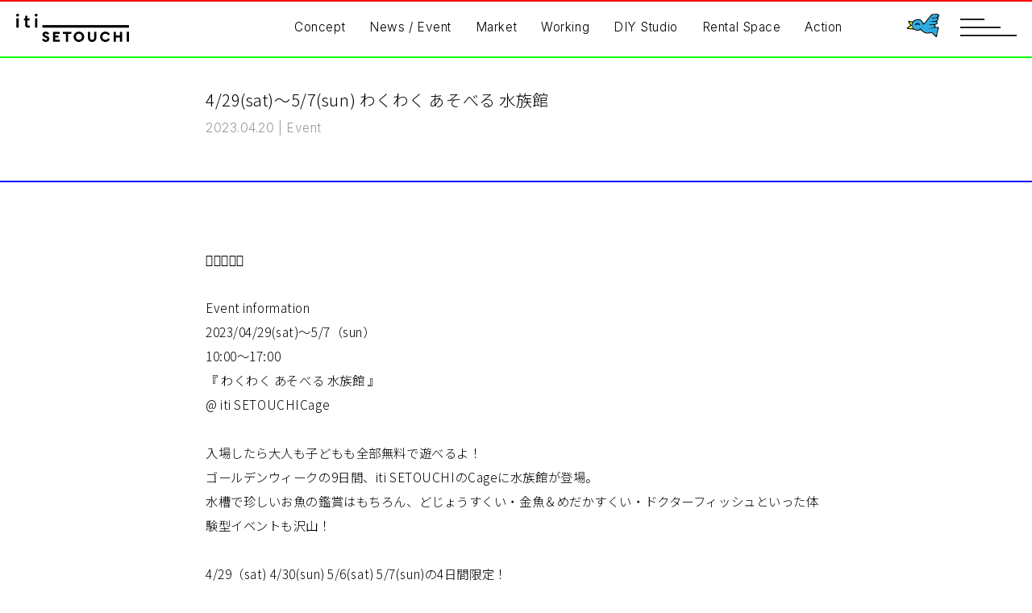

--- FILE ---
content_type: text/html; charset=UTF-8
request_url: https://iti-setouchi.com/cat-event/1321/
body_size: 13101
content:


<!DOCTYPE html>
<html lang="ja" dir="ltr">

<head prefix="og: http://ogp.me/ns# fb: http://ogp.me/ns/fb# website: http://ogp.me/ns/website#">
<meta charset="UTF-8">
<title>4/29(sat)〜5/7(sun) わくわく あそべる 水族館 - iti SETOUCHI（イチ セトウチ）</title>
<meta http-equiv="X-UA-Compatible" content="IE=edge,chrome=1">
<meta name="viewport" content="width=device-width, initial-scale=1, minimum-scale=1.0, maximum-scale=10.0, user-scalable=yes">

<!-- meta -->
<meta name="description" content="新しいコト、面白いコトをやりたい人は大歓迎！利用者が主体的に参加し、行動する仕掛けを作りながら、自由自在に変わり続ける新鮮な驚きとアイデアに満ちた場所を目指していきます">
<meta property="og:description" content="新しいコト、面白いコトをやりたい人は大歓迎！利用者が主体的に参加し、行動する仕掛けを作りながら、自由自在に変わり続ける新鮮な驚きとアイデアに満ちた場所を目指していきます" />
<meta property="og:site_name" content="iti SETOUCHI" />
<meta property="og:title" content="iti SETOUCHI" />
<meta property="og:locale" content="ja_JP" />
<meta property="og:type" content="website" />
<meta property="og:url" content="URL" />
<meta property="og:image" content="https://iti-setouchi.com/wp-content/themes/iti_SETOUCHI/images/ogp.png">
<meta property="og:image:secure_url" content="https://iti-setouchi.com/wp-content/themes/iti_SETOUCHI/images/ogp.png" />
<meta name="twitter:card" content="summary_large_image">
<link rel="canonical" href="https://iti-setouchi.com/">
<link rel="shortcut icon" href="https://iti-setouchi.com/wp-content/themes/iti_SETOUCHI/favicon.ico" />

<!-- CSS -->
<link rel="stylesheet" href="https://iti-setouchi.com/wp-content/themes/iti_SETOUCHI/slick/slick.css">
<link rel="stylesheet" href="https://iti-setouchi.com/wp-content/themes/iti_SETOUCHI/slick/slick-theme.css">
<link rel="stylesheet" href="https://iti-setouchi.com/wp-content/themes/iti_SETOUCHI/dist/css/drawer.min.css">
<link rel="stylesheet" type="text/css" href="https://iti-setouchi.com/wp-content/themes/iti_SETOUCHI/css/style.min.css?v2" media="all">
<link rel="stylesheet" type="text/css" href="https://iti-setouchi.com/wp-content/themes/iti_SETOUCHI/css/custom.css?20250502" media="all">

<!-- Fonts -->
<link rel="preconnect" href="https://fonts.googleapis.com">
<link rel="preconnect" href="https://fonts.gstatic.com" crossorigin>
<link href="https://fonts.googleapis.com/css2?family=Inter:wght@300;600&family=Noto+Sans+JP:wght@300;600&display=swap" rel="stylesheet">

<!-- スマホ用アイコン -->
<link rel="apple-touch-icon" sizes="180x180" href="https://iti-setouchi.com/wp-content/themes/iti_SETOUCHI/images/icon.png">

<meta name='robots' content='index, follow, max-image-preview:large, max-snippet:-1, max-video-preview:-1' />

	<!-- This site is optimized with the Yoast SEO plugin v19.7.1 - https://yoast.com/wordpress/plugins/seo/ -->
	<title>4/29(sat)〜5/7(sun) わくわく あそべる 水族館 - iti SETOUCHI（イチ セトウチ）</title>
	<link rel="canonical" href="https://iti-setouchi.com/cat-event/1321/" />
	<meta property="og:locale" content="ja_JP" />
	<meta property="og:type" content="article" />
	<meta property="og:title" content="4/29(sat)〜5/7(sun) わくわく あそべる 水族館 - iti SETOUCHI（イチ セトウチ）" />
	<meta property="og:description" content="𓆛𓆜𓆝𓆞𓆟 Event information2023/04/29(sat)〜5/7（sun）10:00〜17:00『 わくわく あそべる 水族館 』@ iti SETOUCHICage 入場したら大人も子どもも全部無料 [&hellip;]" />
	<meta property="og:url" content="https://iti-setouchi.com/cat-event/1321/" />
	<meta property="og:site_name" content="iti SETOUCHI（イチ セトウチ）" />
	<meta property="article:published_time" content="2023-04-20T06:37:58+00:00" />
	<meta property="article:modified_time" content="2023-04-25T06:39:59+00:00" />
	<meta property="og:image" content="https://iti-setouchi.com/wp-content/uploads/2023/04/a4b856e494fbc5ef3f0dfd0883b8190a-724x1024-1.jpg" />
	<meta property="og:image:width" content="724" />
	<meta property="og:image:height" content="1024" />
	<meta property="og:image:type" content="image/jpeg" />
	<meta name="author" content="admin_setouchi" />
	<meta name="twitter:card" content="summary_large_image" />
	<script type="application/ld+json" class="yoast-schema-graph">{"@context":"https://schema.org","@graph":[{"@type":"WebPage","@id":"https://iti-setouchi.com/cat-event/1321/","url":"https://iti-setouchi.com/cat-event/1321/","name":"4/29(sat)〜5/7(sun) わくわく あそべる 水族館 - iti SETOUCHI（イチ セトウチ）","isPartOf":{"@id":"https://iti-setouchi.com/#website"},"primaryImageOfPage":{"@id":"https://iti-setouchi.com/cat-event/1321/#primaryimage"},"image":{"@id":"https://iti-setouchi.com/cat-event/1321/#primaryimage"},"thumbnailUrl":"https://iti-setouchi.com/wp-content/uploads/2023/04/a4b856e494fbc5ef3f0dfd0883b8190a-724x1024-1.jpg","datePublished":"2023-04-20T06:37:58+00:00","dateModified":"2023-04-25T06:39:59+00:00","author":{"@id":"https://iti-setouchi.com/#/schema/person/84f7a49c4bf4c36d783ed6d4b1efde94"},"breadcrumb":{"@id":"https://iti-setouchi.com/cat-event/1321/#breadcrumb"},"inLanguage":"ja","potentialAction":[{"@type":"ReadAction","target":["https://iti-setouchi.com/cat-event/1321/"]}]},{"@type":"ImageObject","inLanguage":"ja","@id":"https://iti-setouchi.com/cat-event/1321/#primaryimage","url":"https://iti-setouchi.com/wp-content/uploads/2023/04/a4b856e494fbc5ef3f0dfd0883b8190a-724x1024-1.jpg","contentUrl":"https://iti-setouchi.com/wp-content/uploads/2023/04/a4b856e494fbc5ef3f0dfd0883b8190a-724x1024-1.jpg","width":724,"height":1024},{"@type":"BreadcrumbList","@id":"https://iti-setouchi.com/cat-event/1321/#breadcrumb","itemListElement":[{"@type":"ListItem","position":1,"name":"ホーム","item":"https://iti-setouchi.com/"},{"@type":"ListItem","position":2,"name":"NEWS","item":"https://iti-setouchi.com/news/"},{"@type":"ListItem","position":3,"name":"4/29(sat)〜5/7(sun) わくわく あそべる 水族館"}]},{"@type":"WebSite","@id":"https://iti-setouchi.com/#website","url":"https://iti-setouchi.com/","name":"iti SETOUCHI（イチ セトウチ）","description":"","potentialAction":[{"@type":"SearchAction","target":{"@type":"EntryPoint","urlTemplate":"https://iti-setouchi.com/?s={search_term_string}"},"query-input":"required name=search_term_string"}],"inLanguage":"ja"},{"@type":"Person","@id":"https://iti-setouchi.com/#/schema/person/84f7a49c4bf4c36d783ed6d4b1efde94","name":"admin_setouchi","image":{"@type":"ImageObject","inLanguage":"ja","@id":"https://iti-setouchi.com/#/schema/person/image/","url":"https://secure.gravatar.com/avatar/2e020ff962df17b22de80f6e374c2e3bfd8003d81eadbd4c99c703b60c22dc03?s=96&d=mm&r=g","contentUrl":"https://secure.gravatar.com/avatar/2e020ff962df17b22de80f6e374c2e3bfd8003d81eadbd4c99c703b60c22dc03?s=96&d=mm&r=g","caption":"admin_setouchi"},"url":"https://iti-setouchi.com/author/admin_setouchi/"}]}</script>
	<!-- / Yoast SEO plugin. -->


<link rel='dns-prefetch' href='//www.googletagmanager.com' />
<link rel="alternate" type="application/rss+xml" title="iti SETOUCHI（イチ セトウチ） &raquo; 4/29(sat)〜5/7(sun) わくわく あそべる 水族館 のコメントのフィード" href="https://iti-setouchi.com/cat-event/1321/feed/" />
<link rel="alternate" title="oEmbed (JSON)" type="application/json+oembed" href="https://iti-setouchi.com/wp-json/oembed/1.0/embed?url=https%3A%2F%2Fiti-setouchi.com%2Fcat-event%2F1321%2F" />
<link rel="alternate" title="oEmbed (XML)" type="text/xml+oembed" href="https://iti-setouchi.com/wp-json/oembed/1.0/embed?url=https%3A%2F%2Fiti-setouchi.com%2Fcat-event%2F1321%2F&#038;format=xml" />
		<!-- This site uses the Google Analytics by MonsterInsights plugin v8.13.1 - Using Analytics tracking - https://www.monsterinsights.com/ -->
							<script src="//www.googletagmanager.com/gtag/js?id=G-TFZ3D437VB"  data-cfasync="false" data-wpfc-render="false" type="text/javascript" async></script>
			<script data-cfasync="false" data-wpfc-render="false" type="text/javascript">
				var mi_version = '8.13.1';
				var mi_track_user = true;
				var mi_no_track_reason = '';
				
								var disableStrs = [
										'ga-disable-G-TFZ3D437VB',
														];

				/* Function to detect opted out users */
				function __gtagTrackerIsOptedOut() {
					for (var index = 0; index < disableStrs.length; index++) {
						if (document.cookie.indexOf(disableStrs[index] + '=true') > -1) {
							return true;
						}
					}

					return false;
				}

				/* Disable tracking if the opt-out cookie exists. */
				if (__gtagTrackerIsOptedOut()) {
					for (var index = 0; index < disableStrs.length; index++) {
						window[disableStrs[index]] = true;
					}
				}

				/* Opt-out function */
				function __gtagTrackerOptout() {
					for (var index = 0; index < disableStrs.length; index++) {
						document.cookie = disableStrs[index] + '=true; expires=Thu, 31 Dec 2099 23:59:59 UTC; path=/';
						window[disableStrs[index]] = true;
					}
				}

				if ('undefined' === typeof gaOptout) {
					function gaOptout() {
						__gtagTrackerOptout();
					}
				}
								window.dataLayer = window.dataLayer || [];

				window.MonsterInsightsDualTracker = {
					helpers: {},
					trackers: {},
				};
				if (mi_track_user) {
					function __gtagDataLayer() {
						dataLayer.push(arguments);
					}

					function __gtagTracker(type, name, parameters) {
						if (!parameters) {
							parameters = {};
						}

						if (parameters.send_to) {
							__gtagDataLayer.apply(null, arguments);
							return;
						}

						if (type === 'event') {
														parameters.send_to = monsterinsights_frontend.v4_id;
							var hookName = name;
							if (typeof parameters['event_category'] !== 'undefined') {
								hookName = parameters['event_category'] + ':' + name;
							}

							if (typeof MonsterInsightsDualTracker.trackers[hookName] !== 'undefined') {
								MonsterInsightsDualTracker.trackers[hookName](parameters);
							} else {
								__gtagDataLayer('event', name, parameters);
							}
							
													} else {
							__gtagDataLayer.apply(null, arguments);
						}
					}

					__gtagTracker('js', new Date());
					__gtagTracker('set', {
						'developer_id.dZGIzZG': true,
											});
										__gtagTracker('config', 'G-TFZ3D437VB', {"forceSSL":"true","link_attribution":"true"} );
															window.gtag = __gtagTracker;										(function () {
						/* https://developers.google.com/analytics/devguides/collection/analyticsjs/ */
						/* ga and __gaTracker compatibility shim. */
						var noopfn = function () {
							return null;
						};
						var newtracker = function () {
							return new Tracker();
						};
						var Tracker = function () {
							return null;
						};
						var p = Tracker.prototype;
						p.get = noopfn;
						p.set = noopfn;
						p.send = function () {
							var args = Array.prototype.slice.call(arguments);
							args.unshift('send');
							__gaTracker.apply(null, args);
						};
						var __gaTracker = function () {
							var len = arguments.length;
							if (len === 0) {
								return;
							}
							var f = arguments[len - 1];
							if (typeof f !== 'object' || f === null || typeof f.hitCallback !== 'function') {
								if ('send' === arguments[0]) {
									var hitConverted, hitObject = false, action;
									if ('event' === arguments[1]) {
										if ('undefined' !== typeof arguments[3]) {
											hitObject = {
												'eventAction': arguments[3],
												'eventCategory': arguments[2],
												'eventLabel': arguments[4],
												'value': arguments[5] ? arguments[5] : 1,
											}
										}
									}
									if ('pageview' === arguments[1]) {
										if ('undefined' !== typeof arguments[2]) {
											hitObject = {
												'eventAction': 'page_view',
												'page_path': arguments[2],
											}
										}
									}
									if (typeof arguments[2] === 'object') {
										hitObject = arguments[2];
									}
									if (typeof arguments[5] === 'object') {
										Object.assign(hitObject, arguments[5]);
									}
									if ('undefined' !== typeof arguments[1].hitType) {
										hitObject = arguments[1];
										if ('pageview' === hitObject.hitType) {
											hitObject.eventAction = 'page_view';
										}
									}
									if (hitObject) {
										action = 'timing' === arguments[1].hitType ? 'timing_complete' : hitObject.eventAction;
										hitConverted = mapArgs(hitObject);
										__gtagTracker('event', action, hitConverted);
									}
								}
								return;
							}

							function mapArgs(args) {
								var arg, hit = {};
								var gaMap = {
									'eventCategory': 'event_category',
									'eventAction': 'event_action',
									'eventLabel': 'event_label',
									'eventValue': 'event_value',
									'nonInteraction': 'non_interaction',
									'timingCategory': 'event_category',
									'timingVar': 'name',
									'timingValue': 'value',
									'timingLabel': 'event_label',
									'page': 'page_path',
									'location': 'page_location',
									'title': 'page_title',
								};
								for (arg in args) {
																		if (!(!args.hasOwnProperty(arg) || !gaMap.hasOwnProperty(arg))) {
										hit[gaMap[arg]] = args[arg];
									} else {
										hit[arg] = args[arg];
									}
								}
								return hit;
							}

							try {
								f.hitCallback();
							} catch (ex) {
							}
						};
						__gaTracker.create = newtracker;
						__gaTracker.getByName = newtracker;
						__gaTracker.getAll = function () {
							return [];
						};
						__gaTracker.remove = noopfn;
						__gaTracker.loaded = true;
						window['__gaTracker'] = __gaTracker;
					})();
									} else {
										console.log("");
					(function () {
						function __gtagTracker() {
							return null;
						}

						window['__gtagTracker'] = __gtagTracker;
						window['gtag'] = __gtagTracker;
					})();
									}
			</script>
				<!-- / Google Analytics by MonsterInsights -->
		<style id='wp-img-auto-sizes-contain-inline-css' type='text/css'>
img:is([sizes=auto i],[sizes^="auto," i]){contain-intrinsic-size:3000px 1500px}
/*# sourceURL=wp-img-auto-sizes-contain-inline-css */
</style>
<style id='wp-block-library-inline-css' type='text/css'>
:root{--wp-block-synced-color:#7a00df;--wp-block-synced-color--rgb:122,0,223;--wp-bound-block-color:var(--wp-block-synced-color);--wp-editor-canvas-background:#ddd;--wp-admin-theme-color:#007cba;--wp-admin-theme-color--rgb:0,124,186;--wp-admin-theme-color-darker-10:#006ba1;--wp-admin-theme-color-darker-10--rgb:0,107,160.5;--wp-admin-theme-color-darker-20:#005a87;--wp-admin-theme-color-darker-20--rgb:0,90,135;--wp-admin-border-width-focus:2px}@media (min-resolution:192dpi){:root{--wp-admin-border-width-focus:1.5px}}.wp-element-button{cursor:pointer}:root .has-very-light-gray-background-color{background-color:#eee}:root .has-very-dark-gray-background-color{background-color:#313131}:root .has-very-light-gray-color{color:#eee}:root .has-very-dark-gray-color{color:#313131}:root .has-vivid-green-cyan-to-vivid-cyan-blue-gradient-background{background:linear-gradient(135deg,#00d084,#0693e3)}:root .has-purple-crush-gradient-background{background:linear-gradient(135deg,#34e2e4,#4721fb 50%,#ab1dfe)}:root .has-hazy-dawn-gradient-background{background:linear-gradient(135deg,#faaca8,#dad0ec)}:root .has-subdued-olive-gradient-background{background:linear-gradient(135deg,#fafae1,#67a671)}:root .has-atomic-cream-gradient-background{background:linear-gradient(135deg,#fdd79a,#004a59)}:root .has-nightshade-gradient-background{background:linear-gradient(135deg,#330968,#31cdcf)}:root .has-midnight-gradient-background{background:linear-gradient(135deg,#020381,#2874fc)}:root{--wp--preset--font-size--normal:16px;--wp--preset--font-size--huge:42px}.has-regular-font-size{font-size:1em}.has-larger-font-size{font-size:2.625em}.has-normal-font-size{font-size:var(--wp--preset--font-size--normal)}.has-huge-font-size{font-size:var(--wp--preset--font-size--huge)}.has-text-align-center{text-align:center}.has-text-align-left{text-align:left}.has-text-align-right{text-align:right}.has-fit-text{white-space:nowrap!important}#end-resizable-editor-section{display:none}.aligncenter{clear:both}.items-justified-left{justify-content:flex-start}.items-justified-center{justify-content:center}.items-justified-right{justify-content:flex-end}.items-justified-space-between{justify-content:space-between}.screen-reader-text{border:0;clip-path:inset(50%);height:1px;margin:-1px;overflow:hidden;padding:0;position:absolute;width:1px;word-wrap:normal!important}.screen-reader-text:focus{background-color:#ddd;clip-path:none;color:#444;display:block;font-size:1em;height:auto;left:5px;line-height:normal;padding:15px 23px 14px;text-decoration:none;top:5px;width:auto;z-index:100000}html :where(.has-border-color){border-style:solid}html :where([style*=border-top-color]){border-top-style:solid}html :where([style*=border-right-color]){border-right-style:solid}html :where([style*=border-bottom-color]){border-bottom-style:solid}html :where([style*=border-left-color]){border-left-style:solid}html :where([style*=border-width]){border-style:solid}html :where([style*=border-top-width]){border-top-style:solid}html :where([style*=border-right-width]){border-right-style:solid}html :where([style*=border-bottom-width]){border-bottom-style:solid}html :where([style*=border-left-width]){border-left-style:solid}html :where(img[class*=wp-image-]){height:auto;max-width:100%}:where(figure){margin:0 0 1em}html :where(.is-position-sticky){--wp-admin--admin-bar--position-offset:var(--wp-admin--admin-bar--height,0px)}@media screen and (max-width:600px){html :where(.is-position-sticky){--wp-admin--admin-bar--position-offset:0px}}

/*# sourceURL=wp-block-library-inline-css */
</style><style id='wp-block-image-inline-css' type='text/css'>
.wp-block-image>a,.wp-block-image>figure>a{display:inline-block}.wp-block-image img{box-sizing:border-box;height:auto;max-width:100%;vertical-align:bottom}@media not (prefers-reduced-motion){.wp-block-image img.hide{visibility:hidden}.wp-block-image img.show{animation:show-content-image .4s}}.wp-block-image[style*=border-radius] img,.wp-block-image[style*=border-radius]>a{border-radius:inherit}.wp-block-image.has-custom-border img{box-sizing:border-box}.wp-block-image.aligncenter{text-align:center}.wp-block-image.alignfull>a,.wp-block-image.alignwide>a{width:100%}.wp-block-image.alignfull img,.wp-block-image.alignwide img{height:auto;width:100%}.wp-block-image .aligncenter,.wp-block-image .alignleft,.wp-block-image .alignright,.wp-block-image.aligncenter,.wp-block-image.alignleft,.wp-block-image.alignright{display:table}.wp-block-image .aligncenter>figcaption,.wp-block-image .alignleft>figcaption,.wp-block-image .alignright>figcaption,.wp-block-image.aligncenter>figcaption,.wp-block-image.alignleft>figcaption,.wp-block-image.alignright>figcaption{caption-side:bottom;display:table-caption}.wp-block-image .alignleft{float:left;margin:.5em 1em .5em 0}.wp-block-image .alignright{float:right;margin:.5em 0 .5em 1em}.wp-block-image .aligncenter{margin-left:auto;margin-right:auto}.wp-block-image :where(figcaption){margin-bottom:1em;margin-top:.5em}.wp-block-image.is-style-circle-mask img{border-radius:9999px}@supports ((-webkit-mask-image:none) or (mask-image:none)) or (-webkit-mask-image:none){.wp-block-image.is-style-circle-mask img{border-radius:0;-webkit-mask-image:url('data:image/svg+xml;utf8,<svg viewBox="0 0 100 100" xmlns="http://www.w3.org/2000/svg"><circle cx="50" cy="50" r="50"/></svg>');mask-image:url('data:image/svg+xml;utf8,<svg viewBox="0 0 100 100" xmlns="http://www.w3.org/2000/svg"><circle cx="50" cy="50" r="50"/></svg>');mask-mode:alpha;-webkit-mask-position:center;mask-position:center;-webkit-mask-repeat:no-repeat;mask-repeat:no-repeat;-webkit-mask-size:contain;mask-size:contain}}:root :where(.wp-block-image.is-style-rounded img,.wp-block-image .is-style-rounded img){border-radius:9999px}.wp-block-image figure{margin:0}.wp-lightbox-container{display:flex;flex-direction:column;position:relative}.wp-lightbox-container img{cursor:zoom-in}.wp-lightbox-container img:hover+button{opacity:1}.wp-lightbox-container button{align-items:center;backdrop-filter:blur(16px) saturate(180%);background-color:#5a5a5a40;border:none;border-radius:4px;cursor:zoom-in;display:flex;height:20px;justify-content:center;opacity:0;padding:0;position:absolute;right:16px;text-align:center;top:16px;width:20px;z-index:100}@media not (prefers-reduced-motion){.wp-lightbox-container button{transition:opacity .2s ease}}.wp-lightbox-container button:focus-visible{outline:3px auto #5a5a5a40;outline:3px auto -webkit-focus-ring-color;outline-offset:3px}.wp-lightbox-container button:hover{cursor:pointer;opacity:1}.wp-lightbox-container button:focus{opacity:1}.wp-lightbox-container button:focus,.wp-lightbox-container button:hover,.wp-lightbox-container button:not(:hover):not(:active):not(.has-background){background-color:#5a5a5a40;border:none}.wp-lightbox-overlay{box-sizing:border-box;cursor:zoom-out;height:100vh;left:0;overflow:hidden;position:fixed;top:0;visibility:hidden;width:100%;z-index:100000}.wp-lightbox-overlay .close-button{align-items:center;cursor:pointer;display:flex;justify-content:center;min-height:40px;min-width:40px;padding:0;position:absolute;right:calc(env(safe-area-inset-right) + 16px);top:calc(env(safe-area-inset-top) + 16px);z-index:5000000}.wp-lightbox-overlay .close-button:focus,.wp-lightbox-overlay .close-button:hover,.wp-lightbox-overlay .close-button:not(:hover):not(:active):not(.has-background){background:none;border:none}.wp-lightbox-overlay .lightbox-image-container{height:var(--wp--lightbox-container-height);left:50%;overflow:hidden;position:absolute;top:50%;transform:translate(-50%,-50%);transform-origin:top left;width:var(--wp--lightbox-container-width);z-index:9999999999}.wp-lightbox-overlay .wp-block-image{align-items:center;box-sizing:border-box;display:flex;height:100%;justify-content:center;margin:0;position:relative;transform-origin:0 0;width:100%;z-index:3000000}.wp-lightbox-overlay .wp-block-image img{height:var(--wp--lightbox-image-height);min-height:var(--wp--lightbox-image-height);min-width:var(--wp--lightbox-image-width);width:var(--wp--lightbox-image-width)}.wp-lightbox-overlay .wp-block-image figcaption{display:none}.wp-lightbox-overlay button{background:none;border:none}.wp-lightbox-overlay .scrim{background-color:#fff;height:100%;opacity:.9;position:absolute;width:100%;z-index:2000000}.wp-lightbox-overlay.active{visibility:visible}@media not (prefers-reduced-motion){.wp-lightbox-overlay.active{animation:turn-on-visibility .25s both}.wp-lightbox-overlay.active img{animation:turn-on-visibility .35s both}.wp-lightbox-overlay.show-closing-animation:not(.active){animation:turn-off-visibility .35s both}.wp-lightbox-overlay.show-closing-animation:not(.active) img{animation:turn-off-visibility .25s both}.wp-lightbox-overlay.zoom.active{animation:none;opacity:1;visibility:visible}.wp-lightbox-overlay.zoom.active .lightbox-image-container{animation:lightbox-zoom-in .4s}.wp-lightbox-overlay.zoom.active .lightbox-image-container img{animation:none}.wp-lightbox-overlay.zoom.active .scrim{animation:turn-on-visibility .4s forwards}.wp-lightbox-overlay.zoom.show-closing-animation:not(.active){animation:none}.wp-lightbox-overlay.zoom.show-closing-animation:not(.active) .lightbox-image-container{animation:lightbox-zoom-out .4s}.wp-lightbox-overlay.zoom.show-closing-animation:not(.active) .lightbox-image-container img{animation:none}.wp-lightbox-overlay.zoom.show-closing-animation:not(.active) .scrim{animation:turn-off-visibility .4s forwards}}@keyframes show-content-image{0%{visibility:hidden}99%{visibility:hidden}to{visibility:visible}}@keyframes turn-on-visibility{0%{opacity:0}to{opacity:1}}@keyframes turn-off-visibility{0%{opacity:1;visibility:visible}99%{opacity:0;visibility:visible}to{opacity:0;visibility:hidden}}@keyframes lightbox-zoom-in{0%{transform:translate(calc((-100vw + var(--wp--lightbox-scrollbar-width))/2 + var(--wp--lightbox-initial-left-position)),calc(-50vh + var(--wp--lightbox-initial-top-position))) scale(var(--wp--lightbox-scale))}to{transform:translate(-50%,-50%) scale(1)}}@keyframes lightbox-zoom-out{0%{transform:translate(-50%,-50%) scale(1);visibility:visible}99%{visibility:visible}to{transform:translate(calc((-100vw + var(--wp--lightbox-scrollbar-width))/2 + var(--wp--lightbox-initial-left-position)),calc(-50vh + var(--wp--lightbox-initial-top-position))) scale(var(--wp--lightbox-scale));visibility:hidden}}
/*# sourceURL=https://iti-setouchi.com/wp-includes/blocks/image/style.min.css */
</style>
<style id='global-styles-inline-css' type='text/css'>
:root{--wp--preset--aspect-ratio--square: 1;--wp--preset--aspect-ratio--4-3: 4/3;--wp--preset--aspect-ratio--3-4: 3/4;--wp--preset--aspect-ratio--3-2: 3/2;--wp--preset--aspect-ratio--2-3: 2/3;--wp--preset--aspect-ratio--16-9: 16/9;--wp--preset--aspect-ratio--9-16: 9/16;--wp--preset--color--black: #000000;--wp--preset--color--cyan-bluish-gray: #abb8c3;--wp--preset--color--white: #ffffff;--wp--preset--color--pale-pink: #f78da7;--wp--preset--color--vivid-red: #cf2e2e;--wp--preset--color--luminous-vivid-orange: #ff6900;--wp--preset--color--luminous-vivid-amber: #fcb900;--wp--preset--color--light-green-cyan: #7bdcb5;--wp--preset--color--vivid-green-cyan: #00d084;--wp--preset--color--pale-cyan-blue: #8ed1fc;--wp--preset--color--vivid-cyan-blue: #0693e3;--wp--preset--color--vivid-purple: #9b51e0;--wp--preset--gradient--vivid-cyan-blue-to-vivid-purple: linear-gradient(135deg,rgb(6,147,227) 0%,rgb(155,81,224) 100%);--wp--preset--gradient--light-green-cyan-to-vivid-green-cyan: linear-gradient(135deg,rgb(122,220,180) 0%,rgb(0,208,130) 100%);--wp--preset--gradient--luminous-vivid-amber-to-luminous-vivid-orange: linear-gradient(135deg,rgb(252,185,0) 0%,rgb(255,105,0) 100%);--wp--preset--gradient--luminous-vivid-orange-to-vivid-red: linear-gradient(135deg,rgb(255,105,0) 0%,rgb(207,46,46) 100%);--wp--preset--gradient--very-light-gray-to-cyan-bluish-gray: linear-gradient(135deg,rgb(238,238,238) 0%,rgb(169,184,195) 100%);--wp--preset--gradient--cool-to-warm-spectrum: linear-gradient(135deg,rgb(74,234,220) 0%,rgb(151,120,209) 20%,rgb(207,42,186) 40%,rgb(238,44,130) 60%,rgb(251,105,98) 80%,rgb(254,248,76) 100%);--wp--preset--gradient--blush-light-purple: linear-gradient(135deg,rgb(255,206,236) 0%,rgb(152,150,240) 100%);--wp--preset--gradient--blush-bordeaux: linear-gradient(135deg,rgb(254,205,165) 0%,rgb(254,45,45) 50%,rgb(107,0,62) 100%);--wp--preset--gradient--luminous-dusk: linear-gradient(135deg,rgb(255,203,112) 0%,rgb(199,81,192) 50%,rgb(65,88,208) 100%);--wp--preset--gradient--pale-ocean: linear-gradient(135deg,rgb(255,245,203) 0%,rgb(182,227,212) 50%,rgb(51,167,181) 100%);--wp--preset--gradient--electric-grass: linear-gradient(135deg,rgb(202,248,128) 0%,rgb(113,206,126) 100%);--wp--preset--gradient--midnight: linear-gradient(135deg,rgb(2,3,129) 0%,rgb(40,116,252) 100%);--wp--preset--font-size--small: 13px;--wp--preset--font-size--medium: 20px;--wp--preset--font-size--large: 36px;--wp--preset--font-size--x-large: 42px;--wp--preset--spacing--20: 0.44rem;--wp--preset--spacing--30: 0.67rem;--wp--preset--spacing--40: 1rem;--wp--preset--spacing--50: 1.5rem;--wp--preset--spacing--60: 2.25rem;--wp--preset--spacing--70: 3.38rem;--wp--preset--spacing--80: 5.06rem;--wp--preset--shadow--natural: 6px 6px 9px rgba(0, 0, 0, 0.2);--wp--preset--shadow--deep: 12px 12px 50px rgba(0, 0, 0, 0.4);--wp--preset--shadow--sharp: 6px 6px 0px rgba(0, 0, 0, 0.2);--wp--preset--shadow--outlined: 6px 6px 0px -3px rgb(255, 255, 255), 6px 6px rgb(0, 0, 0);--wp--preset--shadow--crisp: 6px 6px 0px rgb(0, 0, 0);}:where(.is-layout-flex){gap: 0.5em;}:where(.is-layout-grid){gap: 0.5em;}body .is-layout-flex{display: flex;}.is-layout-flex{flex-wrap: wrap;align-items: center;}.is-layout-flex > :is(*, div){margin: 0;}body .is-layout-grid{display: grid;}.is-layout-grid > :is(*, div){margin: 0;}:where(.wp-block-columns.is-layout-flex){gap: 2em;}:where(.wp-block-columns.is-layout-grid){gap: 2em;}:where(.wp-block-post-template.is-layout-flex){gap: 1.25em;}:where(.wp-block-post-template.is-layout-grid){gap: 1.25em;}.has-black-color{color: var(--wp--preset--color--black) !important;}.has-cyan-bluish-gray-color{color: var(--wp--preset--color--cyan-bluish-gray) !important;}.has-white-color{color: var(--wp--preset--color--white) !important;}.has-pale-pink-color{color: var(--wp--preset--color--pale-pink) !important;}.has-vivid-red-color{color: var(--wp--preset--color--vivid-red) !important;}.has-luminous-vivid-orange-color{color: var(--wp--preset--color--luminous-vivid-orange) !important;}.has-luminous-vivid-amber-color{color: var(--wp--preset--color--luminous-vivid-amber) !important;}.has-light-green-cyan-color{color: var(--wp--preset--color--light-green-cyan) !important;}.has-vivid-green-cyan-color{color: var(--wp--preset--color--vivid-green-cyan) !important;}.has-pale-cyan-blue-color{color: var(--wp--preset--color--pale-cyan-blue) !important;}.has-vivid-cyan-blue-color{color: var(--wp--preset--color--vivid-cyan-blue) !important;}.has-vivid-purple-color{color: var(--wp--preset--color--vivid-purple) !important;}.has-black-background-color{background-color: var(--wp--preset--color--black) !important;}.has-cyan-bluish-gray-background-color{background-color: var(--wp--preset--color--cyan-bluish-gray) !important;}.has-white-background-color{background-color: var(--wp--preset--color--white) !important;}.has-pale-pink-background-color{background-color: var(--wp--preset--color--pale-pink) !important;}.has-vivid-red-background-color{background-color: var(--wp--preset--color--vivid-red) !important;}.has-luminous-vivid-orange-background-color{background-color: var(--wp--preset--color--luminous-vivid-orange) !important;}.has-luminous-vivid-amber-background-color{background-color: var(--wp--preset--color--luminous-vivid-amber) !important;}.has-light-green-cyan-background-color{background-color: var(--wp--preset--color--light-green-cyan) !important;}.has-vivid-green-cyan-background-color{background-color: var(--wp--preset--color--vivid-green-cyan) !important;}.has-pale-cyan-blue-background-color{background-color: var(--wp--preset--color--pale-cyan-blue) !important;}.has-vivid-cyan-blue-background-color{background-color: var(--wp--preset--color--vivid-cyan-blue) !important;}.has-vivid-purple-background-color{background-color: var(--wp--preset--color--vivid-purple) !important;}.has-black-border-color{border-color: var(--wp--preset--color--black) !important;}.has-cyan-bluish-gray-border-color{border-color: var(--wp--preset--color--cyan-bluish-gray) !important;}.has-white-border-color{border-color: var(--wp--preset--color--white) !important;}.has-pale-pink-border-color{border-color: var(--wp--preset--color--pale-pink) !important;}.has-vivid-red-border-color{border-color: var(--wp--preset--color--vivid-red) !important;}.has-luminous-vivid-orange-border-color{border-color: var(--wp--preset--color--luminous-vivid-orange) !important;}.has-luminous-vivid-amber-border-color{border-color: var(--wp--preset--color--luminous-vivid-amber) !important;}.has-light-green-cyan-border-color{border-color: var(--wp--preset--color--light-green-cyan) !important;}.has-vivid-green-cyan-border-color{border-color: var(--wp--preset--color--vivid-green-cyan) !important;}.has-pale-cyan-blue-border-color{border-color: var(--wp--preset--color--pale-cyan-blue) !important;}.has-vivid-cyan-blue-border-color{border-color: var(--wp--preset--color--vivid-cyan-blue) !important;}.has-vivid-purple-border-color{border-color: var(--wp--preset--color--vivid-purple) !important;}.has-vivid-cyan-blue-to-vivid-purple-gradient-background{background: var(--wp--preset--gradient--vivid-cyan-blue-to-vivid-purple) !important;}.has-light-green-cyan-to-vivid-green-cyan-gradient-background{background: var(--wp--preset--gradient--light-green-cyan-to-vivid-green-cyan) !important;}.has-luminous-vivid-amber-to-luminous-vivid-orange-gradient-background{background: var(--wp--preset--gradient--luminous-vivid-amber-to-luminous-vivid-orange) !important;}.has-luminous-vivid-orange-to-vivid-red-gradient-background{background: var(--wp--preset--gradient--luminous-vivid-orange-to-vivid-red) !important;}.has-very-light-gray-to-cyan-bluish-gray-gradient-background{background: var(--wp--preset--gradient--very-light-gray-to-cyan-bluish-gray) !important;}.has-cool-to-warm-spectrum-gradient-background{background: var(--wp--preset--gradient--cool-to-warm-spectrum) !important;}.has-blush-light-purple-gradient-background{background: var(--wp--preset--gradient--blush-light-purple) !important;}.has-blush-bordeaux-gradient-background{background: var(--wp--preset--gradient--blush-bordeaux) !important;}.has-luminous-dusk-gradient-background{background: var(--wp--preset--gradient--luminous-dusk) !important;}.has-pale-ocean-gradient-background{background: var(--wp--preset--gradient--pale-ocean) !important;}.has-electric-grass-gradient-background{background: var(--wp--preset--gradient--electric-grass) !important;}.has-midnight-gradient-background{background: var(--wp--preset--gradient--midnight) !important;}.has-small-font-size{font-size: var(--wp--preset--font-size--small) !important;}.has-medium-font-size{font-size: var(--wp--preset--font-size--medium) !important;}.has-large-font-size{font-size: var(--wp--preset--font-size--large) !important;}.has-x-large-font-size{font-size: var(--wp--preset--font-size--x-large) !important;}
/*# sourceURL=global-styles-inline-css */
</style>

<style id='classic-theme-styles-inline-css' type='text/css'>
/*! This file is auto-generated */
.wp-block-button__link{color:#fff;background-color:#32373c;border-radius:9999px;box-shadow:none;text-decoration:none;padding:calc(.667em + 2px) calc(1.333em + 2px);font-size:1.125em}.wp-block-file__button{background:#32373c;color:#fff;text-decoration:none}
/*# sourceURL=/wp-includes/css/classic-themes.min.css */
</style>
<link rel='stylesheet' id='wp-block-paragraph-css' href='https://iti-setouchi.com/wp-includes/blocks/paragraph/style.min.css?ver=6.9' type='text/css' media='all' />
<script type="text/javascript" src="https://iti-setouchi.com/wp-content/plugins/google-analytics-for-wordpress/assets/js/frontend-gtag.min.js?ver=8.13.1" id="monsterinsights-frontend-script-js"></script>
<script data-cfasync="false" data-wpfc-render="false" type="text/javascript" id='monsterinsights-frontend-script-js-extra'>/* <![CDATA[ */
var monsterinsights_frontend = {"js_events_tracking":"true","download_extensions":"doc,pdf,ppt,zip,xls,docx,pptx,xlsx","inbound_paths":"[{\"path\":\"\\\/go\\\/\",\"label\":\"affiliate\"},{\"path\":\"\\\/recommend\\\/\",\"label\":\"affiliate\"}]","home_url":"https:\/\/iti-setouchi.com","hash_tracking":"false","ua":"","v4_id":"G-TFZ3D437VB"};/* ]]> */
</script>

<!-- Google アナリティクス スニペット (Site Kit が追加) -->
<script type="text/javascript" src="https://www.googletagmanager.com/gtag/js?id=G-LB79DFRYZ2" id="google_gtagjs-js" async></script>
<script type="text/javascript" id="google_gtagjs-js-after">
/* <![CDATA[ */
window.dataLayer = window.dataLayer || [];function gtag(){dataLayer.push(arguments);}
gtag('set', 'linker', {"domains":["iti-setouchi.com"]} );
gtag("js", new Date());
gtag("set", "developer_id.dZTNiMT", true);
gtag("config", "G-LB79DFRYZ2");
//# sourceURL=google_gtagjs-js-after
/* ]]> */
</script>

<!-- (ここまで) Google アナリティクス スニペット (Site Kit が追加) -->
<link rel="https://api.w.org/" href="https://iti-setouchi.com/wp-json/" /><link rel="alternate" title="JSON" type="application/json" href="https://iti-setouchi.com/wp-json/wp/v2/posts/1321" /><link rel='shortlink' href='https://iti-setouchi.com/?p=1321' />
<meta name="generator" content="Site Kit by Google 1.118.0" />
<!-- Google タグ マネージャー スニペット (Site Kit が追加) -->
<script type="text/javascript">
/* <![CDATA[ */

			( function( w, d, s, l, i ) {
				w[l] = w[l] || [];
				w[l].push( {'gtm.start': new Date().getTime(), event: 'gtm.js'} );
				var f = d.getElementsByTagName( s )[0],
					j = d.createElement( s ), dl = l != 'dataLayer' ? '&l=' + l : '';
				j.async = true;
				j.src = 'https://www.googletagmanager.com/gtm.js?id=' + i + dl;
				f.parentNode.insertBefore( j, f );
			} )( window, document, 'script', 'dataLayer', 'GTM-PB58H8BS' );
			
/* ]]> */
</script>

<!-- (ここまで) Google タグ マネージャー スニペット (Site Kit が追加) -->
</head>

<body class="drawer drawer--right">

<main>

<div class="wrapper pages">
<header class="pages_header" role="banner">
            <h1><a href="/"><img src="https://iti-setouchi.com/wp-content/themes/iti_SETOUCHI/images/common/logo.svg" alt="iti SETOUCHI"></a></h1>

            
            <div class="pages_menu">
                <ul>
                    <li class="en"><a href="/concept/">Concept</a></li>
                    <li class="en"><a href="/news/">News / Event</a></li>
                    <li class="en"><a href="/market/">Market</a></li>
                    <li class="en"><a href="/working/">Working</a></li>
                    <li class="en"><a href="/diy/">DIY Studio</a></li>
                    <li class="en"><a href="/rental/">Rental Space</a></li>
                    <li class="en"><a href="/action/">Action</a></li>
                </ul>
            </div><!--pages_menu-->

            <div class="h_bird">
                <a href="/iti_pages/"><img src="https://iti-setouchi.com/wp-content/themes/iti_SETOUCHI/images/common/bird.png" alt=""></a>
            </div>
            <!-- hambergar -->
            <button type="button" class="drawer-toggle drawer-hamburger">
                <span class="sr-only">toggle navigation</span>
                <span class="drawer-hamburger-icon"></span>
            </button>

                        <!-- hambergar_nav -->
            <nav class="drawer-nav sp_nav" role="navigation">
                <div class="sp_navbox">
                    <h2><a href="/"><img src="https://iti-setouchi.com/wp-content/themes/iti_SETOUCHI/images/common/logo.svg" alt="iti SETOUCHI"></a></h2>
                    <div class="sp_navlist_area">
                        <ul class="sp_navlist">
                            <li><a href="/concept/"><span class="en">Concept</span>コンセプト</a></li>
                            <li><a href="/news/"><span class="en">News / Event</span>ニュース</a></li>
                            <li><a href="/market/"><span class="en">Market</span>マーケット</a></li>
                            <li><a href="/working/"><span class="en">Working</span>ワーキング</a></li>
                            <li><a href="/diy/"><span class="en">DIY Studio</span>DIYスタジオ</a></li>
                            <li><a href="/rental/"><span class="en">Rental Space</span>レンタルスペース</a></li>
                            <li><a href="/access/"><span class="en">Access</span>アクセス</a></li>
                            <li><a href="/contact/"><span class="en">Contact</span>コンタクト</a></li>
                        </ul>
                    </div><!--sp_navlist-->
                </div><!--sp_navbox-->
                <div class="sp_navbox sp_things">
                    <ul class="sp_thinlslist">
                        <li><a href="/iti_pages/"><span class="en">Things To Do</span>itiでできること</a></li>
                    </ul>
                </div><!--sp_navbox-->
                <div class="sp_navbox sp_action">
                    <ul class="sp_thinlslist">
                        <li><a href="/action/"><span class="en">Action</span>活動</a></li>
                    </ul>
                </div><!--sp_navbox-->
                <div class="sp_navbox sp_other">
                    <ul class="sp_thinlslist sp_otherlist">
                        <li><a href="https://www.instagram.com/iti_setouchi/" target="_blank" rel="norefferer"><img src="https://iti-setouchi.com/wp-content/themes/iti_SETOUCHI/images/common/icon_insta.png" alt="instagram"></a></li>
                        <li><a href="https://www.facebook.com/iti.setouchi/" target="_blank" rel="norefferer"><img src="https://iti-setouchi.com/wp-content/themes/iti_SETOUCHI/images/common/icon_fb.png" alt="facebook"></a></li>
                        <li class="sp_lang"><a href="/">JA</a></li>
                        <li class="sp_lang"><a href="https://translate.google.com/translate?sl=ja&tl=en&u=https://iti-setouchi.com/">EN</a></li>
                    </ul>
                </div><!--sp_navbox-->
            </nav>
            <!-- hambergar_nav -->
        </header><!--pages_header-->

    <div class="news_titlebox">
            <h2 class="news_title">4/29(sat)〜5/7(sun) わくわく あそべる 水族館</h2>
            <p class="news_titleday en">
                <time datetime="2023.4.20">
                    2023.04.20                </time> |
                <span>Event</span>            </p>
        </div><!--news_entrytitle-->

        <div class="pages_contents">
            <div class="news_entry">
                
<p>𓆛𓆜𓆝𓆞𓆟</p>



<p>Event information<br>2023/04/29(sat)〜5/7（sun）<br>10:00〜17:00<br>『 わくわく あそべる 水族館 』<br>@ iti SETOUCHICage</p>



<p>入場したら大人も子どもも全部無料で遊べるよ！<br>ゴールデンウィークの9日間、iti SETOUCHIのCageに水族館が登場。<br>水槽で珍しいお魚の鑑賞はもちろん、どじょうすくい・金魚＆めだかすくい・ドクターフィッシュといった体験型イベントも沢山！</p>



<p>4/29（sat) 4/30(sun) 5/6(sat) 5/7(sun)の4日間限定！<br>各日先着100家族様に『マリンパズル』プレゼント！</p>



<p>主催:アドベンチャー実行委員会<br>共催:福山市教育委員会</p>



<p><a href="https://www.instagram.com/explore/tags/itisetouchi/">#itiSETOUCHI</a><a href="https://www.instagram.com/explore/tags/gw%E3%82%A4%E3%83%99%E3%83%B3%E3%83%88/">#gwイベント</a><a href="https://www.instagram.com/explore/tags/gw%E3%82%A4%E3%83%99%E3%83%B3%E3%83%88%E7%A6%8F%E5%B1%B1/">#gwイベント福山</a><a href="https://www.instagram.com/explore/tags/%E7%A6%8F%E5%B1%B1%E5%B8%82%E3%82%A4%E3%83%99%E3%83%B3%E3%83%88/">#福山市イベント</a><a href="https://www.instagram.com/explore/tags/%E7%A6%8F%E5%B1%B1%E5%B8%82/">#福山市</a><a href="https://www.instagram.com/explore/tags/%E7%A6%8F%E5%B1%B1%E3%82%A4%E3%83%99%E3%83%B3%E3%83%88/">#福山イベント</a><a href="https://www.instagram.com/explore/tags/%E3%82%A4%E3%83%99%E3%83%B3%E3%83%88%E6%83%85%E5%A0%B1/">#イベント情報</a><a href="https://www.instagram.com/explore/tags/%E7%A6%8F%E5%B1%B1%E5%B8%82%E3%83%9E%E3%83%9E/">#福山市ママ</a><a href="https://www.instagram.com/explore/tags/%E3%83%AF%E3%83%BC%E3%82%AF%E3%82%B7%E3%83%A7%E3%83%83%E3%83%97/">#ワークショップ</a><a href="https://www.instagram.com/explore/tags/%E3%82%A4%E3%83%81%E3%82%BB%E3%83%88%E3%82%A6%E3%83%81/">#イチセトウチ</a><a href="https://www.instagram.com/explore/tags/itisetouchi/">#itisetouchi</a><a href="https://www.instagram.com/explore/tags/%E7%A6%8F%E5%B1%B1%E9%A7%85%E5%89%8D/">#福山駅前</a><a href="https://www.instagram.com/explore/tags/%E7%A6%8F%E5%B1%B1%E9%A7%85%E5%89%8D%E3%82%A4%E3%83%99%E3%83%B3%E3%83%88/">#福山駅前イベント</a><a href="https://www.instagram.com/explore/tags/%E7%A6%8F%E5%B1%B1/">#福山</a><a href="https://www.instagram.com/explore/tags/%E7%A6%8F%E5%B1%B1%E5%B8%82/">#福山市</a><a href="https://www.instagram.com/explore/tags/fukuyama/">#fukuyama</a><a href="https://www.instagram.com/explore/tags/%E6%B0%B4%E6%97%8F%E9%A4%A8/">#水族館</a><a href="https://www.instagram.com/explore/tags/%E4%BD%93%E9%A8%93%E5%9E%8B%E3%82%A4%E3%83%99%E3%83%B3%E3%83%88/">#体験型イベント</a><a href="https://www.instagram.com/explore/tags/%E7%A7%BB%E5%8B%95%E6%B0%B4%E6%97%8F%E9%A4%A8/">#移動水族館</a><a href="https://www.instagram.com/explore/tags/%E5%AD%90%E4%BE%9B%E5%90%91%E3%81%91%E3%82%A4%E3%83%99%E3%83%B3%E3%83%88/">#子供向けイベント</a><a href="https://www.instagram.com/explore/tags/%E3%83%AF%E3%83%BC%E3%82%AF%E3%82%B7%E3%83%A7%E3%83%83%E3%83%97/">#ワークショップ</a><a href="https://www.instagram.com/explore/tags/%E3%83%89%E3%82%B8%E3%83%A7%E3%82%A6%E3%81%99%E3%81%8F%E3%81%84/">#ドジョウすくい</a><a href="https://www.instagram.com/explore/tags/%E9%87%91%E9%AD%9A%E3%81%99%E3%81%8F%E3%81%84/">#金魚すくい</a><a href="https://www.instagram.com/explore/tags/%E3%82%81%E3%81%A0%E3%81%8B%E3%81%99%E3%81%8F%E3%81%84/">#めだかすくい</a><a href="https://www.instagram.com/explore/tags/%E3%83%89%E3%82%AF%E3%82%BF%E3%83%BC%E3%83%95%E3%82%A3%E3%83%83%E3%82%B7%E3%83%A5/">#ドクターフィッシュ</a></p>



<figure class="wp-block-image size-full"><img fetchpriority="high" decoding="async" width="724" height="1024" src="https://iti-setouchi.com/wp-content/uploads/2023/04/a4b856e494fbc5ef3f0dfd0883b8190a-724x1024-1.jpg" alt="" class="wp-image-1322" srcset="https://iti-setouchi.com/wp-content/uploads/2023/04/a4b856e494fbc5ef3f0dfd0883b8190a-724x1024-1.jpg 724w, https://iti-setouchi.com/wp-content/uploads/2023/04/a4b856e494fbc5ef3f0dfd0883b8190a-724x1024-1-212x300.jpg 212w" sizes="(max-width: 724px) 100vw, 724px" /></figure>
            </div><!--news_entry-->
            <div class="pages_entry_nav">

                <ul class="pages_entry_navbox">
                                                        <li class="pages_news_navlist">
                                                                    <a href="https://iti-setouchi.com/cat-event/1318/" class="prev-link">
                                    <span>Preview</span>
                                    </a>
                                                        </li>
                            <li class="pages_news_navlist">
                                                                <a href="/news/">INDEX</a>
                                                            </li>
                            <li class="pages_news_navlist">
                                                                    <a href="https://iti-setouchi.com/cat-event/1324/" class="next-link">
                                    <span>Next</span>
                                    </a>
                                                                                    </li>
                </ul>
            </div><!--pages_news_nav-->
        </div><!--pages_contents-->

    </div><!--wrapper-->

<footer>
        <div class="ft_box">
            <div class="ft_box01">
                <ul class="ft_menu01">
                    <li><a href="/concept/"><span class="en">Concept</span><span class="_pc">コンセプト</span></a></li>
                    <li><a href="/news/"><span class="en">News / Event</span><span class="_pc">ニュース/イベント</span></a></li>
                    <li><a href="/market/"><span class="en">Marktet</span><span class="_pc">マーケット</span></a></li>
                    <li><a href="/working/"><span class="en">Working</span><span class="_pc">ワーキング</span></a></li>
                    <li><a href="/diy/"><span class="en">DIY Studio</span><span class="_pc">DIYスタジオ</span></a></li>
                    <li><a href="/rental/"><span class="en">Rental Space</span><span class="_pc">レンタルスペース</span></a></li>
                </ul>
                <ul class="ft_menu02">
                    <li><a href="/iti_pages/"><span class="en">Things To Do</span><span class="_pc">itiでできること</span></a></li>
                    <li><a href="/action/"><span class="en">Action</span><span class="_pc">活動</span></a></li>
                    <li><a href="/access/"><span class="en">Access</span><span class="_pc">アクセス</span></a></li>
                    <li class="ft_sns">
                        <a href="https://www.instagram.com/iti_setouchi/" target="_blank" rel="norefferer"><img src="https://iti-setouchi.com/wp-content/themes/iti_SETOUCHI/images/common/icon_insta.png" alt="instagram"></a>
                        <a href="https://www.facebook.com/iti.setouchi/" target="_blank" rel="norefferer"><img src="https://iti-setouchi.com/wp-content/themes/iti_SETOUCHI/images/common/icon_fb.png" alt="facebook"></a>
                    </li>
                </ul>
            </div>
            <div class="ft_box02">
                <ul class="ft_menu03">
                    <li><a href="/contact/"><span class="en">Contact</span><span class="_pc">お問い合わせ</span></a></li>
                    <li><a href="/privacy/"><span class="en">Privacy Policy</span><span class="_pc">プライバシーポリシー</span></a></li>
                    <li><a href="/team/"><span class="en">Team</span><span class="_pc">開発チーム</span></a></li>
                </ul>
                <div class="ft_logo">
                    <h2><a href="/"><img src="https://iti-setouchi.com/wp-content/themes/iti_SETOUCHI/images/common/logo.svg" alt="iti SETOUCHI"></a></h2>
                </div>
                <small>© iti SETOUCHI All rights reserved.</small>
            </div>
        </div><!--ft_box-->
    </footer>

</main>

<script src="https://iti-setouchi.com/wp-content/themes/iti_SETOUCHI/js/jquery.js"></script>
<script src="https://iti-setouchi.com/wp-content/themes/iti_SETOUCHI/slick/slick.min.js"></script>
<script>
$(function () {
  $('.working_slider').slick({
    dots:true,
    infinite:true,
    autoplay:true,
  });
  $('.slider').slick({
    centerMode: true,
    centerPadding: '5%',
    dots: false,
    autoplay: true,
    focusOnSelect: true,
    infinite: true,
    touchMove: true
  });
});
</script>
<script src="https://iti-setouchi.com/wp-content/themes/iti_SETOUCHI/dist/js/iScroll.js"></script>
<script src="https://iti-setouchi.com/wp-content/themes/iti_SETOUCHI/dist/js/drawer.min.js"></script>
<script>
    $(document).ready(function() {
    $('.drawer').drawer(); });
</script>

<link rel="stylesheet" href="https://iti-setouchi.com/wp-content/themes/iti_SETOUCHI/css/vegas.min.css">
<script src="https://iti-setouchi.com/wp-content/themes/iti_SETOUCHI/js/vegas.js"></script>
<script>
$(function() {
$('#market_slider').vegas({
    delay: 5000,
    timer: false,
    firstTransition: 'fade',
    transitionDuration: 2000,
    firstTransitionDuration: 3000,
    slides: [
        { src: 'https://iti-setouchi.com/wp-content/themes/iti_SETOUCHI/images/pages/main_market01.jpg' },
        { src: 'https://iti-setouchi.com/wp-content/themes/iti_SETOUCHI/images/pages/main_market02.jpg' },
        { src: 'https://iti-setouchi.com/wp-content/themes/iti_SETOUCHI/images/pages/main_market04.jpg' }
    ]
});
});
</script>
<script type="speculationrules">
{"prefetch":[{"source":"document","where":{"and":[{"href_matches":"/*"},{"not":{"href_matches":["/wp-*.php","/wp-admin/*","/wp-content/uploads/*","/wp-content/*","/wp-content/plugins/*","/wp-content/themes/iti_SETOUCHI/*","/*\\?(.+)"]}},{"not":{"selector_matches":"a[rel~=\"nofollow\"]"}},{"not":{"selector_matches":".no-prefetch, .no-prefetch a"}}]},"eagerness":"conservative"}]}
</script>
		<!-- Google タグ マネージャー (noscript) スニペット (Site Kit が追加) -->
		<noscript>
			<iframe src="https://www.googletagmanager.com/ns.html?id=GTM-PB58H8BS" height="0" width="0" style="display:none;visibility:hidden"></iframe>
		</noscript>
		<!-- (ここまで) Google タグ マネージャー (noscript) スニペット (Site Kit が追加) -->
		</body>
</html>

--- FILE ---
content_type: text/css
request_url: https://iti-setouchi.com/wp-content/themes/iti_SETOUCHI/css/style.min.css?v2
body_size: 11913
content:
*,*::before,*::after{box-sizing:border-box;scroll-behavior:smooth}@media(prefers-reduced-motion: reduce){*,*::before,*::after{-webkit-animation-delay:-1ms;animation-delay:-1ms;-webkit-animation-duration:1ms;animation-duration:1ms;-webkit-animation-iteration-count:1;animation-iteration-count:1;background-attachment:initial;scroll-behavior:auto;transition-delay:0s;transition-duration:0s}}*{margin:0;padding:0;line-height:calc(.25rem + 1em + .25rem)}html,body,div,span,applet,object,iframe,h1,h2,h3,h4,h5,h6,p,blockquote,pre,a,abbr,acronym,address,big,cite,code,del,dfn,em,img,ins,kbd,q,s,samp,small,strike,strong,sub,sup,tt,var,b,u,i,center,dl,dt,dd,ol,ul,li,fieldset,form,label,legend,table,caption,tbody,tfoot,thead,tr,th,td,article,aside,canvas,details,embed,figure,figcaption,footer,header,hgroup,menu,nav,output,ruby,section,summary,time,mark,audio,video{-moz-tab-size:4;-o-tab-size:4;tab-size:4;margin:0;padding:0;border:none;font:inherit;font-size:100%;vertical-align:baseline}html{font-family:system-ui,-apple-system,"Segoe UI",Roboto,Ubuntu,Cantarell,"Noto Sans",sans-serif,"Apple Color Emoji","Segoe UI Emoji","Segoe UI Symbol","Noto Color Emoji";font-size:1rem;font-weight:400;line-height:1.5;color:inherit;background-color:inherit;-webkit-text-size-adjust:none;-webkit-tap-highlight-color:rgba(0,0,0,0)}article,aside,details,figcaption,figure,footer,header,hgroup,menu,nav,section{display:block}[tabindex="-1"]:focus:not(:focus-visible){outline:0}hr{margin:1rem 0;color:inherit;background-color:currentColor;border:0;opacity:.25;overflow:visible}hr:not([size]){height:1px}h1,h2,h3,h4,h5,h6{margin-top:0;margin-bottom:.5rem;font-weight:500;line-height:1.2}h1{font-size:calc(1.375rem + 1.5vw);font-size:clamp(1.5rem,2.4vw,2.4rem)}h2{font-size:calc(1.325rem + .9vw);font-size:clamp(1.4rem,2.2vw,1.9rem)}h3{font-size:calc(1.3rem + .6vw);font-size:clamp(1.35rem,2vw,2.1rem)}h4{font-size:calc(1.275rem + .3vw);font-size:clamp(1.3rem,1.8vw,1.85rem)}h5{font-size:1.25rem;font-size:clamp(1.15rem,1.7vw,1.6rem)}h6{font-size:1rem;font-size:clamp(1.1rem,1.6vw,1.4rem)}p,.two_col_text li{margin-top:0;margin-bottom:1rem;font-size:clamp(.9rem,1.2vw,1rem);line-height:2}abbr[title],abbr[data-bs-original-title]{-webkit-text-decoration:underline dotted;text-decoration:underline dotted;cursor:help;-webkit-text-decoration-skip-ink:none;text-decoration-skip-ink:none}address{margin-bottom:1rem;font-style:normal;line-height:inherit}ol,ul{padding:0;list-style-type:none}ol,ul,dl{margin-top:0;list-style:none}ol ol,ul ul,ol ul,ul ol{margin-bottom:0}nav li{list-style:none;padding:0}dt{font-weight:700}dd{margin-left:0}blockquote{margin:0 0 1rem}b,strong{font-weight:bolder}small{font-size:.875em}mark{padding:.2em;background-color:currentColor}sub,sup{position:relative;font-size:.75em;line-height:0;vertical-align:baseline}sub{bottom:-0.25em}sup{top:-0.5em}a{cursor:pointer;color:#000;background-color:rgba(0,0,0,0);text-decoration:none}a:hover{color:#000;text-decoration:none}a:focus{outline:none}a:not([href]):not(class),a:not([href]):not([class]):hover{cursor:pointer;color:inherit;text-decoration:none}a,area,button,input,label,select,summary,textarea,[tabindex]{touch-action:manipulation}pre,code,kbd,samp{font-family:"Fira Code","Cascadia Code",Consolas,"Inconsolata",Monaco,Menlo,"Noto Mono","Roboto Mono","Droid Sans Mono","Ubuntu Mono","Ubuntu Monospace","Source Code Pro","Oxygen Mono","Liberation Mono","DejaVu Sans Mono","Bitstream Vera Sans Mono",monospace,"Apple Color Emoji","Segoe UI Emoji","Segoe UI Symbol","Noto Color Emoji";font-size:1.05em}pre{display:block;margin-top:0;margin-bottom:1rem;font-size:.875em;overflow:auto;-ms-overflow-style:scrollbar}pre code{font-size:inherit;color:inherit;word-break:normal}code{font-size:.875em;color:inherit;word-wrap:break-word}a>code{color:inherit}kbd{padding:.2rem .4rem;font-size:.875em;color:inherit;background-color:inherit;border-radius:.2rem}kbd kbd{padding:0;font-size:1em;font-weight:700}figure{margin:0 0 1rem}iframe,img,input,select,textarea{height:auto;max-width:100%}audio,canvas,iframe,img,svg,video{vertical-align:middle}svg:not([fill]){fill:currentColor}svg:not(:root){overflow:hidden}img{border:0;-ms-interpolation-mode:bicubic}table{caption-side:bottom;border-collapse:collapse;text-indent:0}caption{padding-top:.5rem;padding-bottom:.5rem;color:inherit;text-align:left}th{text-align:inherit;text-align:-webkit-match-parent}thead,tbody,tfoot,tr,td,th{border-color:inherit;border-style:solid;border-width:0}label{display:inline-block}button{border-radius:0;text-transform:none}button:focus{outline:dotted 1px;outline:-webkit-focus-ring-color auto 5px}input,button{overflow:visible}input,button,select,optgroup,textarea{margin:0;font-family:inherit;font-size:inherit;line-height:inherit}button,input,select,textarea{background-color:rgba(0,0,0,0);border:1px solid WindowFrame;color:inherit;font:inherit;letter-spacing:inherit;padding:.25em .375em}button,select{text-transform:none}[role=button]{cursor:pointer}select{-moz-appearance:none;-webkit-appearance:none;text-transform:none;word-wrap:normal}select:not([multiple]):not([size]){background-image:"data:image/svg+xml;charset=utf-8,%3Csvg xmlns='http://www.w3.org/2000/svg' width='16' height='4'%3E%3Cpath d='M4 0h6L7 4'/%3E%3C/svg%3E"}::-ms-expand{display:none}[list]::-webkit-calendar-picker-indicator{display:none}button,[type=button],[type=reset],[type=submit]{-webkit-appearance:button}button:not(disabled),[type=button]:not(disabled),[type=reset]:not(disabled),[type=submit]:not(disabled){cursor:pointer}::-webkit-file-upload-button{font:inherit;-webkit-appearance:button}textarea{overflow:auto;-ms-overflow-style:scrollbar;resize:vertical;vertical-align:top}fieldset{min-width:0;padding:.35em .75em .625em;margin:0;border:1px solid inherit}legend{float:left;width:100%;padding:0;margin-bottom:.5rem;font-size:calc(1.275rem + .3vw);line-height:inherit;max-width:100%;white-space:normal}@media(max-width: 1200px){legend{font-size:1.5rem}}legend+*{clear:left}dialog{background-color:inherit;border:solid;color:inherit;display:block;height:-webkit-fit-content;height:-moz-fit-content;height:fit-content;left:0;margin:auto;padding:1em;position:absolute;right:0;width:-webkit-fit-content;width:-moz-fit-content;width:fit-content}dialog:not([open]){display:none}::-webkit-datetime-edit-fields-wrapper,::-webkit-datetime-edit-text,::-webkit-datetime-edit-minute,::-webkit-datetime-edit-hour-field,::-webkit-datetime-edit-day-field,::-webkit-datetime-edit-month-field,::-webkit-datetime-edit-year-field{padding:0}::-webkit-inner-spin-button,::-webkit-outer-spin-button{height:auto}input::-moz-placeholder{opacity:1}input::placeholder{opacity:1}[type=search]{outline-offset:-2px;-webkit-appearance:none;-moz-appearance:none;box-sizing:content-box}input[type=search]::-webkit-search-cancel-button,input[type=search]::-webkit-search-decoration,input[type=search]::-webkit-search-results-button,input[type=search]::-webkit-search-results-decoration{-webkit-appearance:none;-moz-appearance:none}[type=tel],[type=url],[type=email],[type=number]{direction:ltr}::-webkit-color-swatch-wrapper{padding:0}::-moz-focus-inner{padding:0;border-style:none}::-moz-ui-invalid{box-shadow:none}::-moz-focusring{outline:none}output{display:inline-block}iframe{border:none}audio,canvas,video{display:inline;display:inline-block;zoom:1;max-width:100%}audio:not([controls]){display:none;height:0}summary{display:list-item;cursor:pointer}progress{display:inline-block;vertical-align:baseline}template{display:none}[hidden]{display:none}[aria-busy=true]{cursor:progress}[aria-controls]{cursor:pointer}[aria-disabled=true],[disabled]{cursor:not-allowed}[aria-hidden=false][hidden=false]{display:initial}[aria-hidden=false][hidden=false]:not(:focus){clip:rect(0, 0, 0, 0);position:absolute}:where(input,button,textarea,select),:where(input[type=file])::-webkit-file-upload-button{color:inherit;font:inherit;font-size:inherit;letter-spacing:inherit}:where(textarea){resize:vertical}@supports(resize: block){:where(textarea){resize:block}}:where(p,h1,h2,h3,h4,h5,h6){overflow-wrap:break-word}:where(input[type=file])::-webkit-file-upload-button{-webkit-tap-highlight-color:rgba(0,0,0,0);-webkit-touch-callout:none;-webkit-user-select:none;user-select:none;text-align:center}:where(button,button[type],input[type=button],input[type=submit],input[type=reset]),:where(input[type=file])::-webkit-file-upload-button,:where(input[type=file])::file-selector-button{-webkit-tap-highlight-color:rgba(0,0,0,0);-webkit-touch-callout:none;-webkit-user-select:none;user-select:none;text-align:center}:where(button,button[type],input[type=button],input[type=submit],input[type=reset])[disabled]{cursor:not-allowed}:where(img,svg,video,canvas,audio,iframe,embed,object){display:block}:where(img,svg,video){block-size:auto;max-inline-size:100%}*:first-child+html .clearFix{display:inline-block}.clearFix:after{content:" ";display:block;visibility:hidden;clear:both;height:.1px;font-size:.1em;line-height:0}* html .clearFix{display:inline-block}* html .clearFix{height:1%}.clearFix{display:block}._pc{display:block}@media screen and (max-width: 768px){._pc{display:none}}._tablet{display:none}@media screen and (max-width: 768px){._tablet{display:block}}._sp{display:none}@media screen and (max-width: 500px){._sp{display:block}}body{font-family:"Noto Sans JP",sans-serif}.en{font-family:"Inter","Noto Sans JP",sans-serif}.top_header{display:flex;flex-wrap:wrap;min-height:300px;border-bottom:2px solid blue}.top_header .top_header_img{background:url("../images/top/top_header_bg.jpg") center center;background-size:cover}@media screen and (max-width: 769px){.top_header .top_header_img{height:375px}}.top_header .top_header_list{width:50%}@media screen and (max-width: 769px){.top_header .top_header_list{width:100%}}.top_header .top_header_menu{border-left:2px solid lime}@media screen and (max-width: 769px){.top_header .top_header_menu{height:375px;display:flex;align-items:center;border-left:none;border-top:2px solid lime}}.top_header .top_header_menu ul{padding:80px 0 0 14vw}@media screen and (max-width: 769px){.top_header .top_header_menu ul{display:none}}.top_header .top_header_menu li{padding-bottom:30px}.top_header .top_header_menu li a{font-size:clamp(.9rem,1.2vw,1.1rem);position:relative;display:inline-block;transition:ease-in-out .5s}.top_header .top_header_menu li a:before{content:"";position:absolute;top:-3px;left:0;width:0;height:2px;background:#000;transition:ease-in-out .5s}.top_header .top_header_menu li a:hover:before{width:100%}.top_header h1{width:80%;margin:60px auto}@media screen and (max-width: 769px){.top_header h1{width:60%}}.site_title{padding:50px;display:flex;justify-content:space-between;overflow:hidden;border-top:2px solid lime;position:relative}@media screen and (max-width: 767px){.site_title{padding:20px}}.site_title h2{line-height:1;margin:0;font-size:clamp(1.1rem,1.9vw,1.7rem)}.site_title h2 span{margin-left:40px;font-size:clamp(.9rem,1.5vw,1.4rem)}@media screen and (max-width: 767px){.site_title h2 span{margin-left:0;margin-top:5px;display:block}}@media screen and (max-width: 767px){.site_title .viewall{display:none}}.site_title .viewall a{display:block;padding-right:70px;position:relative}.site_title .viewall a span{position:absolute;right:0;top:50%;transform:translate(0, -50%);transition:ease-in-out .5s}.site_title .viewall a:hover span{transform:translate(30px, -50%)}.pages_header{padding:10px 20px;display:flex;border-top:2px solid red;border-bottom:2px solid lime;position:fixed;left:0;top:0;width:100%;background:#fff;z-index:10}@media screen and (max-width: 769px){.pages_header{padding:5px 10px}}.pages_header h1{width:140px}@media screen and (max-width: 769px){.pages_header h1{width:120px}}.pages_header .pages_menu{width:calc(100% - 150px)}@media screen and (max-width: 1100px){.pages_header .pages_menu{display:none}}.pages_header .pages_menu ul{display:flex;justify-content:center}.pages_header .pages_menu li a{padding:10px 0;margin:0 15px;font-size:clamp(.9rem,1.2vw,1.1rem);position:relative;display:inline-block;transition:ease-in-out .5s}.pages_header .pages_menu li a:before{content:"";position:absolute;top:5px;left:0;width:0;height:2px;background:#000;transition:ease-in-out .5s}.pages_header .pages_menu li a:hover:before{width:100%}@media screen and (max-width: 767px){.drawer--top.drawer-open .drawer-nav{top:0;overflow:auto;-webkit-overflow-scrolling:touch}}@media screen and (max-width: 767px){.drawer--left.drawer-open .drawer-nav,.drawer--left .drawer-hamburger,.drawer--left.drawer-open .drawer-navbar .drawer-hamburger{left:0;overflow:auto;-webkit-overflow-scrolling:touch}}@media screen and (max-width: 767px){.drawer--right.drawer-open .drawer-nav,.drawer--right .drawer-hamburger,.drawer--right.drawer-open .drawer-navbar .drawer-hamburger{right:0;overflow:auto;-webkit-overflow-scrolling:touch}}.drawer-nav{width:50%}@media screen and (max-width: 769px){.drawer-nav{width:100%}}.drawer--right .drawer-nav{right:-50%;border-left:2px solid lime}@media screen and (max-width: 769px){.drawer--right .drawer-nav{right:-100%}}.drawer--right .drawer-hamburger{outline:none;right:45px;top:5px;z-index:100}@media screen and (max-width: 769px){.drawer--right .drawer-hamburger{top:-5px}}@media screen and (max-width: 767px){.drawer--right .drawer-hamburger{right:15px;width:60px}}.drawer--right.drawer-open .drawer-hamburger{right:30px}@media screen and (max-width: 767px){.drawer--right.drawer-open .drawer-hamburger{right:0}}.drawer-hamburger-icon{width:50px}.drawer-hamburger-icon:before{width:30px}.drawer-hamburger-icon:after{width:70px}.drawer-open .drawer-hamburger-icon:before{width:50px;transform:rotate(25deg)}.drawer-open .drawer-hamburger-icon:after{width:50px;transform:rotate(-25deg)}.sp_navbox{padding:30px 50px}@media screen and (max-width: 767px){.sp_navbox{padding:20px}}.sp_navbox h2{width:200px}.sp_navlist_area{padding-top:50px;display:flex}@media screen and (max-width: 767px){.sp_navlist_area{padding-top:20px}}.sp_navlist{margin-right:100px;display:flex;flex-wrap:wrap}.sp_navlist:last-child{margin-right:0}.sp_navlist li{width:50%}@media screen and (max-width: 1000px){.sp_navlist li{width:100%}}.sp_navlist li a{padding:15px 0;display:inline-block;position:relative}@media screen and (max-width: 767px){.sp_navlist li a{font-size:14px;padding:10px 0}}.sp_navlist li a:before{content:"";height:2px;width:0;position:absolute;top:12px;left:0;background:#000;transition:ease-in-out .5s}.sp_navlist li a:hover:before{width:100%}.sp_navlist li span{display:inline-block;width:120px}.sp_things,.sp_action{border-top:2px solid red}.sp_things .sp_thinlslist span,.sp_action .sp_thinlslist span{display:inline-block;width:200px}@media screen and (max-width: 767px){.sp_things .sp_thinlslist span,.sp_action .sp_thinlslist span{width:120px}}.sp_things .sp_thinlslist a,.sp_action .sp_thinlslist a{padding:5px 0;display:inline-block;position:relative}@media screen and (max-width: 767px){.sp_things .sp_thinlslist a,.sp_action .sp_thinlslist a{font-size:14px}}.sp_things .sp_thinlslist a:before,.sp_action .sp_thinlslist a:before{content:"";height:2px;width:0;position:absolute;top:2px;left:0;background:#000;transition:ease-in-out .5s}.sp_things .sp_thinlslist a:hover:before,.sp_action .sp_thinlslist a:hover:before{width:100%}.sp_action{border-top:2px solid lime}.sp_other{border-top:2px solid blue}.sp_otherlist{display:flex}.sp_otherlist li a{display:block;padding:0 10px}.sp_otherlist li a img{transition:ease-in-out .5s}.sp_otherlist li a:hover img{opacity:.6}.sp_otherlist .sp_lang a{position:relative}.sp_otherlist .sp_lang a:before{content:"";height:2px;width:0;position:absolute;top:0;left:0;background:#000;transition:ease-in-out .5s}.sp_otherlist .sp_lang a:hover:before{width:100%}.sp_lang{margin-left:30px}.top_sp_head{position:fixed;top:0;left:0;width:100%;z-index:5;background:none;padding:5px 10px}@media screen and (max-width: 769px){.top_sp_head{background:#fff;border-bottom:2px solid lime;border-top:2px solid red}}.top_sp_head .sp_logo{display:none}@media screen and (max-width: 769px){.top_sp_head .sp_logo{display:block}}.team{margin:50px auto;max-width:740px;padding:0 15px}.team .team_list{display:flex;flex-wrap:wrap;padding:15px 0}.team .team_list li{width:50%}@media screen and (max-width: 767px){.team .team_list li{width:100%}}.h_bird{position:absolute;right:115px;top:15px}@media screen and (max-width: 769px){.h_bird{top:8px}}footer{border-top:2px solid lime;border-bottom:2px solid red;overflow:hidden}footer .ft_box{display:flex;flex-wrap:wrap}footer .ft_box01{width:66.6666666667%;display:flex;border-right:2px solid blue;padding:50px}@media screen and (max-width: 767px){footer .ft_box01{width:100%;padding:20px;border-right:none;display:block}}footer .ft_box02{width:33.3333333333%;padding:50px}@media screen and (max-width: 767px){footer .ft_box02{width:100%;padding:20px}}footer li a{font-size:14px;padding:6px 0;display:inline-block;position:relative}footer li a:before{content:"";width:0;height:2px;background:#000;position:absolute;left:0;top:5px;transition:ease-in-out .5s}footer li a:hover:before{width:100%}footer li span{display:inline-block;width:120px}@media screen and (max-width: 767px){footer .ft_menu01{display:flex;flex-wrap:wrap}footer .ft_menu01 li{width:50%}}footer .ft_menu02{padding-left:80px}@media screen and (max-width: 767px){footer .ft_menu02{padding-left:0;display:flex;flex-wrap:wrap}footer .ft_menu02 li{width:50%}}@media screen and (max-width: 767px){footer .ft_menu03{display:flex;flex-wrap:wrap}footer .ft_menu03 li{width:50%}}footer .ft_sns a{margin:10px 20px 0 0}footer .ft_sns a:before{display:none}footer .ft_logo{position:relative}@media screen and (max-width: 769px){footer .ft_logo{padding-top:20px;margin-top:20px}footer .ft_logo:before{content:"";position:absolute;top:0;left:-25%;width:150%;background:blue;height:2px}}footer .ft_logo h2{max-width:300px;margin:30px 0}@media screen and (max-width: 769px){footer .ft_logo h2{width:60%;margin:0 auto 20px}}footer ._pc{display:inline-block;width:auto}@media screen and (max-width: 769px){footer ._pc{display:none}}@media screen and (max-width: 769px){small{display:block;text-align:center;font-size:12px}}.wrapper{border-top:2px solid red;overflow:hidden}.top_site_title{border-top:none}.top_news_area{border-top:2px solid red}.top_news_area ul{width:100%;display:flex;flex-wrap:wrap}.top_news_area li{width:33.3333333333%;border-bottom:2px solid red;padding:30px;position:relative}@media screen and (max-width: 767px){.top_news_area li{width:100%}}.top_news_area li img{transition:all .5s}.top_news_area li:before{content:"";width:0;height:100%;background:#efefef;position:absolute;bottom:0;left:0;z-index:-1;transition:.5s}.top_news_area li:hover:before{width:100%;height:100%}.top_news_area li .tna_box{width:250px;margin:0 auto}@media screen and (max-width: 769px){.top_news_area li .tna_box{width:auto}}@media screen and (max-width: 767px){.top_news_area li .tna_box{width:250px;margin:0 auto}}.top_news_area li .tna_img{height:250px;overflow:hidden;position:relative}@media screen and (max-width: 767px){.top_news_area li .tna_img{width:250px}}.top_news_area li .tna_img img{height:100%;width:auto;max-width:none;position:absolute;left:50%;top:0;transform:translate(-50%, 0)}.top_news_area li h3{font-size:clamp(14px,.95em,17px);margin:15px 0 5px}.top_news_area li .cat{color:#999;font-size:13px;margin-bottom:0}.top_news_area li:nth-child(3n+1){border-right:2px solid lime}@media screen and (max-width: 767px){.top_news_area li:nth-child(3n+1){border-right:none;border-bottom:2px solid lime}}.top_news_area li:nth-child(3n+2){border-right:2px solid blue}@media screen and (max-width: 767px){.top_news_area li:nth-child(3n+2){border-right:none;border-bottom:2px solid blue}}.top_news_area li a:hover img{opacity:.6}.sp_viewall{margin-bottom:0}.sp_viewall a{display:block;padding:20px;display:flex;justify-content:space-between;align-items:center;border-bottom:2px solid blue}.top_bnr .top_bnrbox_list{min-height:350px}@media screen and (max-width: 767px){.top_bnr .top_bnrbox_list{min-height:none}}.top_bnr .top_bnrbox_list li:first-child{transition:ease-in-out .5s}.top_bnr .top_bnrbox_list:hover li:first-child{opacity:.6}.top_bnr .top_bnrbox_list:nth-child(even) ul{flex-direction:row-reverse}.top_bnr .top_bnrbox_list:nth-child(2){border-top:2px solid blue}.top_bnr .top_bnrbox_list:nth-child(3){border-top:2px solid lime}.top_bnr .top_bnrbox_list:nth-child(4){border-top:2px solid red}.top_bnr .top_bnrbox_list:nth-child(5){border-top:2px solid blue}.top_bnr .top_bnrbox_list ul{display:flex;flex-wrap:wrap}@media screen and (max-width: 767px){.top_bnr .top_bnrbox_list ul{display:block}}.top_bnr .top_bnrbox_list ul li{width:50%;height:360px;position:relative}@media screen and (max-width: 767px){.top_bnr .top_bnrbox_list ul li{width:100%;height:200px}}.top_bnr .top_bnrbox_list ul li a{display:block;position:absolute;left:0;top:0;width:100%;height:100%}.top_bnr .top_bnrbox_list ul li span{position:absolute;right:50px;bottom:50px;pointer-events:none;transition:ease-in-out .5s}@media screen and (max-width: 767px){.top_bnr .top_bnrbox_list ul li span{width:50px;right:20px;bottom:20px}}.top_bnr .top_bnrbox_list ul li:hover span{right:20px}.top_bnr .top_bnrbox_list .top_bnrbox_img01{background:url("../images/top/top_img01.jpg") no-repeat center center;background-size:cover;border-right:2px solid lime}@media screen and (max-width: 767px){.top_bnr .top_bnrbox_list .top_bnrbox_img01{height:240px;border-right:none}}.top_bnr .top_bnrbox_list .top_bnrbox_img02{background:url("../images/top/top_img02.jpg") no-repeat center center;background-size:cover;border-left:2px solid red}@media screen and (max-width: 767px){.top_bnr .top_bnrbox_list .top_bnrbox_img02{height:240px;border-left:none}}.top_bnr .top_bnrbox_list .top_bnrbox_img03{background:url("../images/top/top_img03.jpg") no-repeat center center;background-size:cover;border-right:2px solid blue}@media screen and (max-width: 767px){.top_bnr .top_bnrbox_list .top_bnrbox_img03{height:240px;border-right:none}}.top_bnr .top_bnrbox_list .top_bnrbox_img04{background:url("../images/top/top_img04.jpg") no-repeat center center;background-size:cover;border-left:2px solid lime}@media screen and (max-width: 767px){.top_bnr .top_bnrbox_list .top_bnrbox_img04{height:240px;border-left:none}}.top_bnr .top_bnrbox_list .top_bnrbox_img05{background:url("../images/top/top_img05.jpg") no-repeat center center;background-size:cover;border-right:2px solid red}@media screen and (max-width: 767px){.top_bnr .top_bnrbox_list .top_bnrbox_img05{height:240px;border-right:none}}@media screen and (max-width: 767px){.top_bnr .top_bnrbox_list .top_bnrbox_img06{height:auto !important;border-left:none}}.top_bnr .top_bnrbox_list .top_bnrbox_text{padding:50px;position:relative}@media screen and (max-width: 767px){.top_bnr .top_bnrbox_list .top_bnrbox_text{padding:20px}}.top_bnr .top_bnrbox_list .top_bnrbox_text:before{content:"";width:0;height:100%;background:#efefef;position:absolute;bottom:0;left:0;z-index:-1;transition:.5s}.top_bnr .top_bnrbox_list .top_bnrbox_text:hover img{opacity:.6}.top_bnr .top_bnrbox_list .top_bnrbox_text:hover:before{width:100%;height:100%}.top_bnr .top_bnrbox_list .top_bnrbox_text h4{font-size:clamp(1.4rem,1.9vw,2.15rem)}.top_bnr .top_bnrbox_list .top_bnrbox_text p{font-size:clamp(1rem,1.3vw,1.2rem)}.top_bnr .top_bnrbox_list.tbl_wide{padding-bottom:50px}@media screen and (max-width: 767px){.top_bnr .top_bnrbox_list.tbl_wide{padding-bottom:0}}.top_bnr .top_bnrbox_list.tbl_wide .top_bnrbox_list06{border-top:2px solid lime}@media screen and (max-width: 767px){.top_bnr .top_bnrbox_list.tbl_wide .top_bnrbox_list06{display:flex;flex-wrap:wrap;flex-direction:column-reverse;border-top:2px solid red}}.top_bnr .top_bnrbox_list.tbl_wide li{width:100%;height:240px}@media screen and (max-width: 767px){.top_bnr .top_bnrbox_list.tbl_wide li{height:200px}}@-webkit-keyframes infinity-scroll-left{from{transform:translateX(0)}to{transform:translateX(-100%)}}@keyframes infinity-scroll-left{from{transform:translateX(0)}to{transform:translateX(-100%)}}:-ms-lang(x)::-ms-backdrop,.d-demo{display:-ms-grid;overflow:hidden}.top_slide__wrap{display:flex;overflow:hidden;flex-wrap:nowrap !important}.top_slide__list{display:flex;list-style:none;flex-wrap:nowrap !important}.top_slide__list--left{-webkit-animation:infinity-scroll-left 95s infinite linear .5s both;animation:infinity-scroll-left 95s infinite linear .5s both;display:flex !important}.top_slide__item{width:calc(16.6666666667vw - 20px) !important}@media screen and (max-width: 767px){.top_slide__item{width:calc(50vw - 20px) !important;height:auto !important}}.top_slide__item>img{width:100%}.top_slap{border-top:2px solid blue}.top_slap ul{display:flex;flex-wrap:wrap}@media screen and (max-width: 767px){.top_slap ul{display:block}}.top_slap ul li{width:50%}@media screen and (max-width: 767px){.top_slap ul li{width:100%}}.top_slap ul .top_slap01{background:url("../images/top/bg_slap.jpg") no-repeat center center;background-size:cover;border-right:2px solid red}@media screen and (max-width: 767px){.top_slap ul .top_slap01{height:240px;border-right:none}}.top_slap ul .top_slap02{position:relative}.top_slap ul .top_slap02 a{display:block;padding:50px;position:relative}@media screen and (max-width: 767px){.top_slap ul .top_slap02 a{padding:20px;padding-bottom:100px}}.top_slap ul .top_slap02 a:before{content:"";width:0;height:100%;background:#efefef;position:absolute;bottom:0;left:0;z-index:-1;transition:.5s}.top_slap ul .top_slap02 a:hover:before{width:100%;height:100%}.top_slap ul .top_slap02 img{width:90%;max-width:300px;margin:0 auto}@media screen and (max-width: 767px){.top_slap ul .top_slap02 img{margin:0}}@media screen and (max-width: 767px){.top_slap ul .top_slap02 .slap{width:136px}}.top_slap ul .top_slap02 ._sp{position:absolute;right:20px;bottom:20px;width:50px}.center{display:flex;justify-content:center;align-items:center}.center_txt{text-align:center}.pages{padding-top:60px}@media screen and (max-width: 769px){.pages{padding-top:46px}}.pages_catch{border-bottom:2px solid lime;padding:0 50px}@media screen and (max-width: 769px){.pages_catch{padding:0 15px}}.pages_catch .pages_catch_img{height:40vw;max-height:640px;border-left:2px solid blue;border-right:2px solid red}.pages_contents{border-top:2px solid blue;min-height:200px}.pages_contents .pages_contents_box{max-width:970px;padding:100px 15px;width:100%;margin:0 auto}@media screen and (max-width: 769px){.pages_contents .pages_contents_box{padding:30px 15px}}.pages_contents .pages_contents_box h3{font-size:clamp(1.4rem,2.4vw,2.4rem);line-height:1.6;padding-bottom:50px}@media screen and (max-width: 769px){.pages_contents .pages_contents_box h3{padding-bottom:30px}}.pages_contents .pages_contents_box h4{padding-bottom:20px}.pages_contents .pages_contents_box .catch_text{line-height:2;margin:0}.pages_contents .two_col_text{display:flex;justify-content:space-between;flex-wrap:wrap}.pages_contents .two_col_text li{width:45%}@media screen and (max-width: 769px){.pages_contents .two_col_text li{width:100%}}.column_title{font-size:clamp(1.6rem,2.6vw,2.6rem) !important}.btop_red{border-top:2px solid red}.slick-slider{height:100%}.slick-dots{bottom:25px}.slick-dots li button:before,.slick-dots li.slick-active button:before{color:#fff;font-size:16px}.pages_concept{background:url("../images/pages/main_concept.jpg") no-repeat center center;background-size:cover}.concept_img{border-top:2px solid lime;border-bottom:2px solid blue}.concept_img img{max-width:none;width:100%}.concept_floor{padding:50px 0;text-align:center;border-top:2px solid lime}.concept_floor img{margin:0 auto}.pdf_link{position:relative}.pdf_link .pdf_linkbox{display:flex;justify-content:flex-end;align-items:center;padding:20px 100px 20px 0}@media screen and (max-width: 767px){.pdf_link .pdf_linkbox{padding:15px 100px 15px 0}}.pdf_link .pdf_linkbox span{margin-left:10px}.pdf_link .ar{position:absolute;right:30px;top:50%;transform:translate(0, -50%);transition:ease-in-out .5s}.pdf_link:hover .ar{right:10px}.pdf_link a{display:flex;justify-content:flex-end}.pages_news_area ul{width:100%;display:flex;flex-wrap:wrap}.pages_news_area li{width:33.3333333333%;border-bottom:2px solid blue;padding:30px;position:relative}.pages_news_area li:last-child,.pages_news_area li:nth-last-child(2),.pages_news_area li:nth-last-child(3){border-bottom:none}@media screen and (max-width: 767px){.pages_news_area li{width:100%}}.pages_news_area li img{transition:all .5s}.pages_news_area li:before{content:"";width:0;height:100%;background:#efefef;position:absolute;bottom:0;left:0;z-index:-1;transition:.5s}.pages_news_area li:hover:before{width:100%;height:100%}.pages_news_area li .tna_box{width:250px;margin:0 auto}@media screen and (max-width: 769px){.pages_news_area li .tna_box{width:auto}}@media screen and (max-width: 767px){.pages_news_area li .tna_box{width:265px;margin:0 auto}}.pages_news_area li .tna_box .tna_img{width:250px;height:250px;overflow:hidden;position:relative}@media screen and (max-width: 769px){.pages_news_area li .tna_box .tna_img{width:150px;height:150px;margin:0 auto}}@media screen and (max-width: 767px){.pages_news_area li .tna_box .tna_img{width:265px;height:265px}}.pages_news_area li .tna_box .tna_img img{height:100%;width:auto;max-width:none;position:absolute;left:50%;top:0;transform:translate(-50%, 0)}.pages_news_area li h3{font-size:clamp(14px,.95em,17px);margin:15px 0 5px}.pages_news_area li .cat{color:#999;font-size:13px;margin-bottom:0}.pages_news_area li:nth-child(3n+1){border-right:2px solid red;position:relative}@media screen and (max-width: 767px){.pages_news_area li:nth-child(3n+1){border-right:0;border-bottom:2px solid red}}.pages_news_area li:nth-child(3n+1):after{content:"";height:2px;width:301%;background:blue;position:absolute;left:0;bottom:-2px}@media screen and (max-width: 767px){.pages_news_area li:nth-child(3n+1):after{display:none}}.pages_news_area li:nth-child(3n+2){border-right:2px solid lime}@media screen and (max-width: 767px){.pages_news_area li:nth-child(3n+2){border-right:0;border-bottom:2px solid lime}}@media screen and (max-width: 767px){.pages_news_area li:nth-child(3n+3){border-right:0;border-bottom:2px solid blue}}.pages_news_area li a:hover img{opacity:.6}.pages_news_navbox{display:flex;border-top:2px solid blue}.pages_news_navbox .pages_news_navlist{width:33.3333333333%;padding:50px;font-size:clamp(.9rem,1.2vw,1rem)}@media screen and (max-width: 767px){.pages_news_navbox .pages_news_navlist{padding:30px 15px;width:calc(100% - 124px)}}.pages_news_navbox .pages_news_navlist a{display:inline-block;width:100%}.pages_news_navbox .pages_news_navlist:first-child{text-align:right;border-right:2px solid red}@media screen and (max-width: 767px){.pages_news_navbox .pages_news_navlist:first-child,.pages_news_navbox .pages_news_navlist:last-child{width:60px;text-align:center}}.pages_news_navbox .pages_news_navlist:nth-child(2){display:flex;justify-content:center;border-right:2px solid blue}.pages_news_navbox .pages_news_navlist:nth-child(2) span,.pages_news_navbox .pages_news_navlist:nth-child(2) a{padding:0 8px;position:relative}.pages_news_navbox .pages_news_navlist:nth-child(2) span:before,.pages_news_navbox .pages_news_navlist:nth-child(2) a:before{content:"";background:#000;height:2px;width:0;position:absolute;left:0;top:0;transition:ease-in-out .5s}.pages_news_navbox .pages_news_navlist:nth-child(2) span:hover:before,.pages_news_navbox .pages_news_navlist:nth-child(2) a:hover:before{width:100%}.news_titlebox{padding:50px 15px;max-width:800px;margin:0 auto}@media screen and (max-width: 769px){.news_titlebox{padding:30px 15px}}.news_titlebox h2{font-size:clamp(18px,1.3em,20px)}.news_titlebox .news_titleday{margin-bottom:0;color:#999}.news_entry{max-width:800px;margin:0 auto;padding:50px 15px}@media screen and (max-width: 769px){.news_entry{padding:30px 15px}}.news_entry p{margin:30px 0}.news_entry a{position:relative}.news_entry a:before{content:"";position:absolute;left:0;bottom:-4px;width:100%;height:2px;background:lime}.news_entry iframe{height:270px}.pages_entry_navbox{display:flex;border-top:2px solid red}.pages_entry_navbox li{width:33.3333333333%;padding:50px;font-size:clamp(.9rem,1.2vw,1rem)}@media screen and (max-width: 769px){.pages_entry_navbox li{padding:30px 15px;text-align:center}}.pages_entry_navbox li a{display:inline-block;width:100%}.pages_entry_navbox li:first-child{text-align:right;border-right:2px solid red}@media screen and (max-width: 769px){.pages_entry_navbox li:first-child{text-align:center}}.pages_entry_navbox li:nth-child(2){text-align:center;border-right:2px solid blue}.pages_shop{background:url("../images/pages/main_shop.jpg") no-repeat center center;background-size:cover}.pages_shop_area{border-top:2px solid red}.pages_shop_area li{position:relative}.pages_shop_area li:first-child{position:relative}.pages_shop_area li:first-child:after{content:"";height:2px;width:301%;background:red;position:absolute;left:0;bottom:-2px;z-index:1;display:block !important}@media screen and (max-width: 767px){.pages_shop_area li:nth-child(2n){border-bottom:none !important;border-right:none !important}}@media screen and (max-width: 767px){.pages_shop_area li:nth-child(2n+1){border-right:2px solid lime !important}}.pages_shop_area li:nth-child(2n+1):after{display:none}@media screen and (max-width: 767px){.pages_shop_area li:nth-child(2n+1):after{content:"";height:2px;width:201%;background:red;position:absolute;left:0;bottom:-2px;z-index:1;display:block}}@media screen and (max-width: 767px){.pages_shop_area li{width:50%;padding:20px}}.pages_shop_area li:nth-child(3n+1){border-right:2px solid lime;position:relative;display:block}.pages_shop_area li:nth-child(3n+1):after{content:"";height:2px;width:301%;background:red;position:absolute;left:0;bottom:-2px;z-index:1;display:block !important}@media screen and (max-width: 767px){.pages_shop_area li:nth-child(3n+1):after{display:none}}.pages_shop_area li:nth-child(3n+2){border-right:2px solid blue}@media screen and (max-width: 767px){.pages_shop_area li:nth-child(3n+2){border-right:none}}.pages_shop_area li a:hover img{opacity:.6}.pages_shop_area li:last-child,.pages_shop_area li:nth-last-child(2),.pages_shop_area li:nth-last-child(3){border-bottom:none}@media screen and (max-width: 769px){.pages_shop_area .tna_box{width:auto !important;height:auto !important}}@media screen and (max-width: 767px){.pages_shop_area .tna_box .tna_img{width:130px !important;height:130px !important}}.shop_databox{max-width:800px;padding:50px 15px 100px;margin:0 auto}.shop_databox .shop_info{padding:50px 0;display:flex;flex-wrap:wrap;justify-content:space-between;align-items:center}.shop_databox .shop_info .shop_text{width:calc(100% - 300px)}@media screen and (max-width: 767px){.shop_databox .shop_info .shop_text{width:100%}}.shop_databox .shop_info .shop_text p{font-size:clamp(.8rem,.95vw,15px)}.shop_databox .shop_info .shop_logo{width:250px}.shop_databox .shop_data li{font-size:clamp(.8rem,.95vw,15px)}.shop_databox .shop_data li span{width:100px;display:inline-block}.shop_databox .shop_img{margin-top:50px}.shop_navtitle{border-top:2px solid red}@media screen and (max-width: 767px){.shop_nav li{width:100%}}.shop_nav li:last-child,.shop_nav li:nth-last-child(2),.shop_nav li:nth-last-child(3){border-bottom:none}@media screen and (max-width: 767px){.shop_nav li:nth-last-child(2){border-bottom:2px solid red}}@media screen and (max-width: 767px){.shop_nav li:nth-last-child(3){border-bottom:2px solid blue}}.pages_market{background:url("../images/pages/main_market.jpg") no-repeat center center;background-size:cover}.pages_access{background:url("../images/pages/main_access.jpg") no-repeat center center;background-size:cover}.pages_working{background:url("../images/pages/main_working.jpg") no-repeat center center;background-size:cover}.pages_workinglist_box .pages_workinglist{display:flex;flex-wrap:wrap}.pages_workinglist_box .pages_workinglist:nth-child(odd){flex-direction:row-reverse}.pages_workinglist_box .pages_workinglist .pwl{width:50%;overflow:hidden;height:37vw;max-height:540px}@media screen and (max-width: 769px){.pages_workinglist_box .pages_workinglist .pwl{width:100%;height:280px}}.pages_workinglist_box .top_bnrbox_text{padding:50px;position:relative}.pages_workinglist_box .top_bnrbox_text .en{font-size:clamp(1.4rem,1.9vw,2.15rem)}.pages_workinglist_box .top_bnrbox_text h5{font-size:clamp(1rem,1.3vw,1.2rem)}.pages_workinglist_box .top_bnrbox_text span{font-size:.9em}@media screen and (max-width: 769px){.pages_workinglist_box .top_bnrbox_text{height:auto !important}}@media screen and (max-width: 767px){.pages_workinglist_box .top_bnrbox_text{padding:30px 15px}}.pages_workinglist_box .top_bnrbox_text p{margin:0;padding:50px 0 0;font-size:clamp(.8rem,.95vw,15px);max-width:700px}@media screen and (max-width: 767px){.pages_workinglist_box .top_bnrbox_text p{padding:30px 0 0}}.pages_workinglist_box .top_bnrbox_text .logo{position:absolute;right:60px;top:60px}.pages_workinglist_box .working_slider img{height:60vh;min-height:550px;margin:auto;max-height:100%;max-width:100%;-o-object-fit:cover;object-fit:cover;width:100%;position:relative}@media screen and (max-width: 769px){.pages_workinglist_box .working_slider img{height:auto;min-height:350px}}.pages_workinglist:nth-child(3n+1){border-top:2px solid red}.pages_workinglist:nth-child(3n+2){border-top:2px solid blue}.pages_workinglist:nth-child(3n+3){border-top:2px solid lime}.pages_working_img01{border-left:2px solid lime}@media screen and (max-width: 769px){.pages_working_img01{border-left:none;border-bottom:2px solid lime}}.pages_working_img02{border-right:2px solid red}@media screen and (max-width: 769px){.pages_working_img02{border-right:none;border-bottom:2px solid red}}.pages_working_img03{border-left:2px solid blue}@media screen and (max-width: 769px){.pages_working_img03{border-left:none;border-bottom:2px solid blue}}.pages_working_img04{border-right:2px solid lime}@media screen and (max-width: 769px){.pages_working_img04{border-left:none;border-right:none;border-bottom:2px solid lime}}.pages_working_img05{border-left:2px solid red}@media screen and (max-width: 769px){.pages_working_img05{border-left:none;border-bottom:2px solid red}}.pages_working_img06{border-right:2px solid blue}@media screen and (max-width: 769px){.pages_working_img06{border-right:none;border-bottom:2px solid blue}}.pages_working_img07{border-left:2px solid lime}@media screen and (max-width: 769px){.pages_working_img07{border-right:none;border-bottom:2px solid lime;border-left:0}}@media screen and (max-width: 767px){.page_working_nav{display:none}}.page_working_nav ul{display:flex;flex-wrap:wrap;width:100%;border-top:2px solid red}.page_working_nav li{width:50%;position:relative;padding:50px 0}@media screen and (max-width: 767px){.page_working_nav li{width:100%;padding:30px 15px}}.page_working_nav li:nth-child(2){border-left:2px solid lime;display:flex;align-items:center}@media screen and (max-width: 767px){.page_working_nav li:nth-child(2){border-left:none;border-top:2px solid lime}}.page_working_nav li:before{content:"";width:0;height:100%;background:#efefef;position:absolute;bottom:0;left:0;z-index:-1;transition:.5s}.page_working_nav li:hover img{opacity:.6}.page_working_nav li:hover:before{width:100%;height:100%}.page_working_nav li:hover span{right:30px}.page_working_nav li a{display:block;width:100%;position:absolute;top:0;left:0;height:100%}.page_working_nav .pwn_text{max-inline-size:-webkit-max-content;max-inline-size:-moz-max-content;max-inline-size:max-content;margin-inline:auto}@media screen and (max-width: 767px){.page_working_nav .pwn_text{margin-inline:initial;padding-bottom:0}.page_working_nav .pwn_text p{margin-bottom:0}}.page_working_nav .pwn_text h3{font-size:clamp(1.3rem,1.8vw,1.85rem)}.page_working_nav .pwn_text p{margin-bottom:0;font-size:clamp(.9rem,1.5vw,1.4rem)}.page_working_nav span{width:50px;height:50px;position:absolute;right:50px;top:50%;transform:translate(0, -50%);transition:ease-in-out .5s}@media screen and (max-width: 767px){.page_working_nav span{width:35px;height:35px;right:20px}}.register_link{position:relative;background:#ff0;border-top:2px solid blue}.register_link a{padding:50px;display:block}@media screen and (max-width: 767px){.register_link a{padding:30px 15px}}.register_link:hover span{right:30px}.working_navtitle{border-top:2px solid red}.pages_working_area li{border-bottom:2px solid lime}.pages_working_area li:last-child,.pages_working_area li:nth-last-child(2),.pages_working_area li:nth-last-child(3){border-bottom:none}@media screen and (max-width: 767px){.pages_working_area li:last-child,.pages_working_area li:nth-last-child(2),.pages_working_area li:nth-last-child(3){border-bottom:2px solid lime}}@media screen and (max-width: 767px){.pages_working_area li{border-right:none}}.pages_working_area li:nth-child(3n+1){border-right:2px solid blue}@media screen and (max-width: 767px){.pages_working_area li:nth-child(3n+1){border-right:none;border-bottom:2px solid blue}}.pages_working_area li:nth-child(3n+2){border-right:2px solid red}@media screen and (max-width: 767px){.pages_working_area li:nth-child(3n+2){border-right:none;border-bottom:2px solid red}}@media screen and (max-width: 767px){.pages_working_area li:nth-child(3n+3){border-bottom:2px solid lime}}@media screen and (max-width: 767px){.pages_working_area li:last-child{border-bottom:none}}.pages_diy{background:url("../images/pages/main_diy.jpg") no-repeat center center;background-size:cover}.pages_rental{background:url("../images/pages/main_rental.jpg") no-repeat center center;background-size:cover}.rental_contact{border-top:2px solid red}.rental_floor{display:flex;justify-content:center}@media screen and (max-width: 769px){.rental_floor{display:block}}.rental_floor .rental_floorlist{text-align:left;margin:30px}@media screen and (max-width: 767px){.rental_floor .rental_floorlist{margin:15px}}.rental_floor h5{margin:20px 0}@media screen and (max-width: 767px){.rental_floor h5{font-size:15px}}.rental_floor h5 span{font-size:.8em}.pages_things{background:url("../images/pages/main_things.jpg") no-repeat center center;background-size:cover}.pages_things_area h3{text-align:center}.andmore{position:relative;border-top:2px solid red}.andmore:before{content:"";width:0;height:100%;background:#efefef;position:absolute;bottom:0;left:0;z-index:-1;transition:.5s}.andmore:hover:before{width:100%;height:100%}.andmore a{padding:50px;display:block}.andmore .pwn_text{text-align:center}.things_osusume{border-top:2px solid blue;padding:50px 0}.things_osusume:before{display:none}.pages_catch{border-bottom:none}.pages_catch .things_col_catch{height:auto;max-height:none;max-width:666px;margin:0 auto;width:100%}.thingslist_box{border-top:2px solid red}.pages_thingslist{display:flex;flex-wrap:wrap;border-bottom:2px solid blue}.pages_thingslist a{display:inline}.pages_thingslist:nth-child(3n+2){border-bottom:2px solid red}.pages_thingslist:nth-child(3n+3){border-bottom:2px solid lime}.pages_thingslist:last-child{border-bottom:none}.pages_thingslist .ptl{width:50%;overflow:hidden;max-height:500px}@media screen and (max-width: 769px){.pages_thingslist .ptl{width:100%}}.things_shousai_img img{height:70vh;min-height:500px;margin:auto;max-height:100%;max-width:100%;-o-object-fit:cover;object-fit:cover;width:100%;position:relative}@media screen and (max-width: 767px){.things_shousai_img img{height:auto;min-height:auto}}@media screen and (max-width: 767px){.pages_things_area li{width:50%;padding:15px}}@media screen and (max-width: 767px){.pages_things_area li .tna_box{width:100%}}@media screen and (max-width: 767px){.pages_things_area li:nth-child(odd){border-right:2px solid lime;border-bottom:2px solid blue}}@media screen and (max-width: 767px){.pages_things_area li:nth-child(even){border-right:0;border-bottom:2px solid blue}}.pages_things_area li:last-child,.pages_things_area li:nth-last-child(2){border-bottom:0}.actionlist_box{border-top:2px solid red;position:relative}.actionlist_box a{display:inline;display:flex;flex-wrap:wrap;position:relative}.actionlist_box a:before{content:"";width:0;height:100%;background:#efefef;position:absolute;bottom:0;left:0;z-index:-1;transition:.5s}.actionlist_box a:hover:before{width:100%;height:100%}.actionlist_box .pages_actionlist:nth-child(3n+1){border-bottom:2px solid blue}.actionlist_box .pages_actionlist:nth-child(3n+2){border-bottom:2px solid lime}.actionlist_box .pages_actionlist:nth-child(3n+2) .pal_left{border-right:2px solid red}@media screen and (max-width: 769px){.actionlist_box .pages_actionlist:nth-child(3n+2) .pal_left{border-right:none;border-bottom:2px solid red}}.actionlist_box .pages_actionlist:nth-child(3n+3){border-bottom:2px solid red}.actionlist_box .pages_actionlist:nth-child(3n+3) .pal_left{border-right:2px solid blue}@media screen and (max-width: 769px){.actionlist_box .pages_actionlist:nth-child(3n+3) .pal_left{border-right:none;border-bottom:2px solid blue}}.actionlist_box .pages_actionlist:last-child{border-bottom:none}@media screen and (max-width: 769px){.actionlist_box .pages_actionlist .ptl{border-bottom:none !important}}.actionlist_box .ptl{width:50%;overflow:hidden;max-height:500px}@media screen and (max-width: 769px){.actionlist_box .ptl{width:100%;max-height:none}}.access_map li{min-height:500px}@media screen and (max-width: 767px){.access_map li{min-height:auto;height:300px}}.access_map,.access_map02{display:flex;flex-wrap:wrap}.access_map li,.access_map02 li{width:50%;display:flex;align-items:center}@media screen and (max-width: 767px){.access_map li,.access_map02 li{width:100%}}.access_map .access_map_list01,.access_map02 .access_map_list01{padding:50px;max-inline-size:-webkit-max-content;max-inline-size:-moz-max-content;max-inline-size:max-content;margin-inline:auto}@media screen and (max-width: 767px){.access_map .access_map_list01,.access_map02 .access_map_list01{padding:30px 15px;margin-inline:initial}}.access_map .access_map_list02,.access_map02 .access_map_list02{border-left:2px solid lime}@media screen and (max-width: 767px){.access_map .access_map_list02,.access_map02 .access_map_list02{border-left:none;border-top:2px solid lime}}.access_map .access_map_list02 iframe,.access_map02 .access_map_list02 iframe{width:100%;height:100%}.access_map p span,.access_map02 p span{font-weight:bold;font-size:1.1em}.access_map02{border-top:2px solid red;min-height:none}.access_map03{padding:50px;border-top:2px solid blue}@media screen and (max-width: 767px){.access_map03{padding:30px 15px}}.access_map03 .access_map03_box{max-inline-size:-webkit-max-content;max-inline-size:-moz-max-content;max-inline-size:max-content;margin-inline:auto}@media screen and (max-width: 767px){.access_map03 .access_map03_box{margin-inline:initial}}.access_map03 .access_text{display:flex;padding-bottom:20px}.access_map03 .access_text span{display:block;line-height:2;font-size:clamp(.9rem,1.2vw,1rem)}.access_map03 .access_text .add{width:300px}@media screen and (max-width: 767px){.access_map03 .access_text .add{width:215px}}.access_map03 .access_text .add_text{width:calc(100% - 230px)}.access_map03 p span{font-weight:bold;font-size:1.1em}.contact{max-width:800px;margin:0 auto;padding:50px 15px}.contact p{margin:30px 0}.contact a{text-decoration:underline;color:red}.privacy{max-width:1100px;margin:0 auto;padding:50px 15px}.privacy p{margin:30px 0 60px}.screen-reader-text{display:none}.page-numbers{display:flex}.pagenation li{display:block !important}.pagenation .prev{display:block !important}.pagenation .next{display:block !important}.contactbox{max-width:800px;margin:0 auto;padding:30px 15px 50px;border-top:1px dotted #000}.contactbox select{padding-right:15px;-webkit-appearance:auto;-moz-appearance:auto;appearance:auto}.contactbox ul{display:flex;flex-wrap:wrap;width:100%;margin:20px 0}.contactbox .contact_list{width:210px}@media screen and (max-width: 767px){.contactbox .contact_list{width:100%}}.contactbox .contact_list_wm{width:calc(100% - 230px)}@media screen and (max-width: 767px){.contactbox .contact_list_wm{width:100%}}.contactbox .mw_btn{margin:40px auto;width:200px;text-align:center}.contactbox .mw_btn input{width:100%;padding:15px 0;background:#000;color:#fff;transition:ease-in-out .5s}.contactbox .mw_btn input:hover{background:#fff;color:#000}@media screen and (max-width: 767px){.mwform-tel-field input{width:30% !important}}.working_iconbox{display:flex;justify-content:center;align-items:center;width:100%}.working_iconbox .working_icon{width:42px;height:42px;position:relative;margin:0 30px}body{letter-spacing:.035em}@media screen and (max-width: 767px){.site_title .logo img{width:200px}}.sp_ftnav{display:none}@media screen and (max-width: 767px){.sp_ftnav{display:block;border-top:2px solid blue}}.sp_ftnav .working_iconbox{padding:30px 0}.sp_ftnav .sp_contact a{background:#ff0;display:flex;justify-content:center;align-items:center;padding:30px 0;border-top:2px solid red}.sp_ftnav .sp_contact a span{margin-left:15px}.sp_ftnav .sp_contact a span img{width:35px;position:relative;top:0}.sp_ftnav div:first-child a{border-top:none}.sp_ftnav h3{margin-bottom:0}.common_two ul{max-width:1080px;margin:0 auto;display:flex;flex-wrap:wrap;justify-content:space-between;padding:40px 0}@media screen and (max-width: 767px){.common_two ul{padding:0;margin:20px 0;padding:15px}}.common_two ul li{width:50%;max-width:520px}@media screen and (max-width: 767px){.common_two ul li{width:100%;margin-bottom:10px}}@media screen and (max-width: 767px){.common_two ul li:last-child{margin-bottom:0}}.common_two ul li img{margin:10px 0}@media screen and (max-width: 767px){.common_two ul li img{margin:0}}.common_two ul li h4{margin:20px 0 10px}@media screen and (max-width: 767px){.common_two ul li h4{margin:10px 0 5px}}.common_two ul li h5{font-size:16px;margin-bottom:20px}@media screen and (max-width: 767px){.common_two ul li h5{margin-bottom:10px}}.common_two ul li h5 span{font-size:24px;font-weight:bold;padding-right:1em}@media screen and (max-width: 767px){.common_two ul li h5 span{font-size:15px !important}}.common_two ul p{font-size:14px}@media screen and (max-width: 767px){.common_gallery{padding:0}}.common_link{width:380px;border:1px solid #000;border-radius:80px;margin:0 auto}@media screen and (max-width: 767px){.common_link{width:calc(100% - 30px)}}.common_link i{padding-left:10px;display:block;font-size:26px}@media screen and (max-width: 767px){.common_link i{font-size:22px}}@media screen and (max-width: 767px){.common_link span{font-size:14px}}.common_link a{justify-content:inherit;padding-left:80px}@media screen and (max-width: 767px){.common_link a{padding-left:40px}}@media screen and (max-width: 767px){.common_link .pdf_linkbox{padding:15px 100px 15px 0}}@media screen and (max-width: 767px){.common_link .ar{width:35px;height:35px}}.link_commontext{font-size:13px;text-align:center;margin-top:10px}.tovio_rooms_list{display:flex;flex-wrap:wrap}.tovio_rooms_list li{width:50%;border-top:2px solid red;padding:30px}@media screen and (max-width: 767px){.tovio_rooms_list li{width:100%;padding:30px 15px}}.tovio_rooms_list li:nth-child(2n){border-left:2px solid lime}@media screen and (max-width: 767px){.tovio_rooms_list li:nth-child(2n){border-left:none}}@media screen and (max-width: 767px){.tovio_rooms_list li p{margin-bottom:0}}.tovio_rooms_list .tovio_rooms_entry{max-width:520px;margin:0 auto}.tovio_rooms_list .tovio_rooms_entry h3{font-size:clamp(1.35rem,1.6vw,24px);margin:15px 0}@media screen and (max-width: 767px){.tovio_rooms_list .tovio_rooms_entry h3{font-size:20px}}.tovio_rooms_list .tovio_rooms_entry h3 span{font-size:16px;margin-left:1em}.tovio_rooms_list .tovio_rooms_widebox{width:100%}.tovio_rooms_list .w_100{width:100%;max-width:1080px}.tovio_rooms_list .w_100 p{max-width:505px}.tovio_rooms_list .tovio_room_double{display:flex;justify-content:space-between}.price_container{border-top:2px solid red}@media screen and (max-width: 767px){.tovio_mt_txt a{display:block}}.entrybox{padding:30px}@media screen and (max-width: 767px){.entrybox{padding:15px}}.entrybox h4{font-size:18px;line-height:1.6;margin:50px auto}@media screen and (max-width: 767px){.entrybox h4{margin:30px auto 15px}}.entrybox h4 span{font-size:32px;font-weight:bold}@media screen and (max-width: 767px){.entrybox h4 span{font-size:24px}}.dropin{padding:0 40px;max-width:1080px;margin:0 auto}@media screen and (max-width: 767px){.dropin{padding:0}}.dropin_list{margin:50px auto;border:2px solid blue;display:flex;flex-wrap:wrap}.dropin_list li{padding:40px;width:100%;position:relative;text-align:center}@media screen and (max-width: 767px){.dropin_list li{width:100%;padding:30px 15px 15px}}.dropin_list li:first-child{border-right:2px solid blue}@media screen and (max-width: 767px){.dropin_list li:first-child{border-right:0;border-bottom:2px solid blue}}.dropin_list li .dropin_att{position:absolute;bottom:0px;left:50%;transform:translate(-50%, 0);font-size:14px;width:100%}.dropin_list li h5{font-weight:bold;line-height:1.6}.monthplan{max-width:1080px;margin:50px auto;border:2px solid red;border-bottom:none;display:flex;flex-wrap:wrap}.monthplan li:not(:nth-child(3n)){border-right:2px solid red}@media screen and (max-width: 767px){.monthplan li:not(:nth-child(3n)){border-right:none}}.monthplan li{padding:40px;width:33.33%;border-bottom:2px solid red}@media screen and (max-width: 767px){.monthplan li{width:100%;padding:20px 20px 0}}.monthplan li h5{font-size:24px;font-weight:bold;text-align:center;line-height:1.6}.monthplan li p{margin-top:20px}@media screen and (max-width: 767px){.monthplan li p{font-size:14px}}.explain{margin-top:-40px}.tovio_event{max-width:1080px;margin:0 auto}.tovio_event ul{border:2px solid lime}.tovio_event ul li:first-child{border-right:2px solid lime}@media screen and (max-width: 767px){.tovio_event ul li:first-child{border-right:none;border-bottom:2px solid lime}}.tovio_event ul li p{text-align:center;font-size:14px}.tovio_event .tovio_event_double{display:flex;flex-wrap:wrap;justify-content:space-between;max-width:1080px;margin:0 auto 20px}.fs_common{background:rgba(0,0,0,.05);padding:80px 0;border-top:2px solid blue}@media screen and (max-width: 767px){.fs_common{padding:40px 0}}.fs_common h5{font-size:clamp(1.4rem,1.9vw,2.15rem);text-align:center}.fs_common h4{font-size:clamp(1rem,1.3vw,1.2rem);text-align:center}.fs_common .fs_list{padding:0 15px}.fs_common .fs_list ul{display:flex;flex-wrap:wrap;max-width:1100px;margin:30px auto}.fs_common .fs_list ul li{width:31.33%;margin:1%;text-align:center;padding:15px 0;border-radius:30px;background:#fff;font-size:14px}@media screen and (max-width: 767px){.fs_common .fs_list ul li{width:48%;font-size:12px;padding:10px}}.fs_common .fs_list ul li span{font-size:12px}.fs_price{max-width:calc(1100px - 2%);margin:30px auto;padding:40px;border-radius:30px;background:#fff}@media screen and (max-width: 767px){.fs_price{max-width:calc(100% - 30px);padding:20px}}.fs_price ul{display:flex;flex-wrap:wrap;justify-content:space-between}.fs_price ul li{width:48%}@media screen and (max-width: 767px){.fs_price ul li{width:100%}}.fs_price table td{padding:8px 0;font-size:14px}.fs_price .fs_price01,.fs_price .fs_price02{width:100%}.fs_price .fs_price01 td{width:33.33%;text-align:center;border-bottom:1px solid #000}.fs_price .fs_price02 td{width:50%;text-align:center;border-bottom:1px solid #000}.fs_other{text-align:center}.fs_other a{border-bottom:2px solid lime;position:relative}.fs_imglistbox{display:flex;border-top:2px solid red}@media screen and (max-width: 767px){.fs_imglistbox{display:none}}.fs_imglistbox .fs_imglist01,.fs_imglistbox .fs_imglist02{width:50%;height:350px}.fs_imglistbox .fs_imglist01{background:url("../images/pages/fs_img01.jpg") no-repeat center center;background-size:cover}.fs_imglistbox .fs_imglist02{background:url("../images/pages/fs_img02.jpg") no-repeat center center;background-size:cover}.pages_w_meeting{background:url("../images/pages/main_meeting.jpg") no-repeat center center;background-size:cover}.meeting_read{max-width:910px;margin:30px auto;padding:0 15px}.meeting_container{border-top:2px solid blue}.entrybox h4.meeting_time{font-size:30px;font-weight:bold}@media screen and (max-width: 767px){.entrybox h4.meeting_time{font-size:24px}}.entrybox h4.meeting_time span{font-size:45px}@media screen and (max-width: 767px){.entrybox h4.meeting_time span{display:block;font-size:32px}}.meeting_list{border-top:2px solid red}.cube_map{border-top:2px solid red}.pages_rentaloffice{background:url("../images/pages/main_rentaloffice.jpg") no-repeat center center;background-size:cover}.ro_pricelist{padding:80px 15px;max-width:1110px;margin:0 auto;display:flex;justify-content:space-between;flex-wrap:wrap}@media screen and (max-width: 767px){.ro_pricelist{padding:40px 15px}}.ro_pricelist li{width:31.33%;text-align:center;padding:30px}@media screen and (max-width: 767px){.ro_pricelist li{width:100%;margin-bottom:15px}}.ro_pricelist li h3{font-size:24px;display:inline-block;padding-bottom:6px}.ro_pricelist li:first-child{border:2px solid blue}.ro_pricelist li:first-child h3{border-bottom:2px solid blue}.ro_pricelist li:nth-child(2){border:2px solid red}.ro_pricelist li:nth-child(2) h3{border-bottom:2px solid red}.ro_pricelist li:nth-child(3){border:2px solid lime}.ro_pricelist li:nth-child(3) h3{border-bottom:2px solid lime}.ro_pricelist li .ro_price{font-weight:bold;font-size:20px;margin:15px 0 0}.rental_map{text-align:center;padding:0 0 80px}@media screen and (max-width: 767px){.rental_map{padding:0 15px 40px}}.rental_map img{margin:0 auto;max-width:1000px}@media screen and (max-width: 767px){.rental_map img{margin:0 auto;max-width:100%}}.pages_rentalcage{background:url("../images/pages/main_cage.jpg") no-repeat center center;background-size:cover}.mapdata_list{position:relative;padding:8px 0 8px 110px;border-bottom:1px solid #000;font-size:14px}.mapdata_list span{position:absolute;left:0;top:8px}.data_pdf{display:flex;justify-content:space-between;margin-top:30px;flex-wrap:wrap}.data_pdflist{width:48%;font-size:14px}@media screen and (max-width: 767px){.data_pdflist{width:100%}}.data_pdflist a{display:block;padding:15px;display:flex;align-items:center;position:relative;border:1px solid #000}@media screen and (max-width: 767px){.data_pdflist a{justify-content:center;padding:15px;margin:10px 0}}.data_pdflist a:hover .ar{right:10px}.data_pdflist span{margin-right:20px}.data_pdflist .ar{position:absolute;right:20px;top:50%;transform:translate(0, -50%);margin:0;transition:ease-in-out .3s}.tovio_link{width:100%;margin-top:20px;font-size:18px}.tovio_link a{padding:25px 15px}@media screen and (max-width: 767px){.tovio_link a span{margin-right:50px;font-size:15px}}.data_att{font-size:14px;margin-top:20px;line-height:1.5}.facility_common_title .title_en{font-size:clamp(1.4rem,1.9vw,2.15rem);text-align:center}.facility_common_title .title_ja{font-size:clamp(1rem,1.3vw,1.2rem);text-align:center}.facility_common_title p{margin-bottom:20px;font-size:15px}.facility_price01{border:2px solid red;padding:40px 30px}.facility_price02{border:2px solid lime;padding:40px 30px}.fa_pricetime{margin-top:30px}.jirei_slide .site_title{border-top:2px solid red;text-align:center}.jirei_slide .site_title h2{margin:0 auto}.jirei_slide .site_title span{margin:0 auto}.jirei_slide .pdf_link{margin:40px auto 80px}@media screen and (max-width: 767px){.jirei_slide .pdf_link{margin:20px auto 40px}}.rental_slider .slide .slick-slide{opacity:.5;transition:.5s}.rental_slider .slide .slick-current{opacity:1}.rental_slider img{margin:auto;max-height:100%;max-width:100%;-o-object-fit:cover;object-fit:cover;position:relative}@media screen and (max-width: 769px){.rental_slider img{height:auto;min-height:350px}}.sliderArea{background:#fff;overflow:hidden}.sliderWide{max-width:100%;margin:0 auto;padding:0 0 30px}.sliderWide .slick-arrow{opacity:0;transition-duration:.3s}.sliderWide:hover .slick-arrow{opacity:1}.slider{max-width:850px;margin:0 auto;padding:0}.slider .slick-list{overflow:visible}.slider .slick-slide{padding:0 10px;opacity:.5;transition-duration:.3s}.slider .slick-slide.slick-current{opacity:1}.slider .slick-slide a{display:block}.slider .slick-slide a:hover{display:block;opacity:.7}.slider img{height:auto;width:100%}.slick-prev,.slick-next{z-index:1}.sliderWide .slick-next{background:url("../images/common/ar_right.png");width:50px;height:50px;right:-15px}.sliderWide .slick-next:before{display:none}.sliderWide .slick-prev{background:url("../images/common/ar_left.png");width:50px;height:50px;left:-15px}.sliderWide .slick-prev:before{display:none}.pages_rentalitiba{background:url("../images/pages/main_itiba.jpg") no-repeat center center;background-size:cover}.pages_sharekitchen{background:url("../images/pages/main_share.jpg") no-repeat center center;background-size:cover}.kiki{display:flex;padding-bottom:20px;margin-bottom:20px;border-bottom:1px solid #000}.kiki .kiki_title{width:90px;font-size:14px}.kiki .kiki_list{width:calc(100% - 90px);display:flex;flex-wrap:wrap}.kiki .kiki_list span{width:50%;font-size:14px}@media screen and (max-width: 769px){.kiki .kiki_list span{width:100%}}.pages_cube{background:url("../images/pages/main_cube.jpg") no-repeat center center;background-size:cover}.cube_list{border-top:none;margin-top:-50px}@media screen and (max-width: 769px){.cube_list{padding:15px 0 0}}.cube_list h5 span{font-size:18px !important;line-height:1.5}.pages_studio{background:url("../images/pages/main_studio.jpg") no-repeat center center;background-size:cover}.pages_popup{background:url("../images/pages/main_popup.jpg") no-repeat center center;background-size:cover}.pages_tovio{background:url("../images/pages/main_tovio.jpg") no-repeat center center;background-size:cover}.pages_meeting{background:url("../images/pages/main_meeting.jpg") no-repeat center center;background-size:cover}.coworking_logo{position:absolute;right:50px;top:50px}@media screen and (max-width: 767px){.coworking_logo{right:20px;top:43px;width:130px}}@media screen and (max-width: 767px){.coworking_logo img{width:160px}}.sp_only_nav{display:none}@media screen and (max-width: 767px){.sp_only_nav{display:block}}.sp_only_nav .working_iconbox{padding:20px 0}@media screen and (max-width: 767px){.sp_only_nav .sp_contact{background:#ff0;display:block}}.sp_only_nav .sp_contact a{display:block;padding:15px;display:flex;justify-content:space-between;align-items:center;border-top:2px solid red}.sp_only_nav .sp_contact a img{width:50px}.sp_only_nav .sp_contact .pwn_text h3{margin:0;line-height:1}@media screen and (max-width: 767px){.top_header .top_header_menu{display:none}}@media screen and (max-width: 767px){.top_header .top_header_list{height:100svh}}
/*# sourceMappingURL=style.min.css.map */

--- FILE ---
content_type: text/css
request_url: https://iti-setouchi.com/wp-content/themes/iti_SETOUCHI/css/custom.css?20250502
body_size: 1900
content:
@charset "UTF-8";

/*cutom.css*/

/*access修正*/
.access_map03 .access_map03_box {
  max-inline-size: inherit;
  max-width: 800px;
  margin: 20px auto;
}
.access_listbox {
}

.access_list {
  display: flex;
  flex-wrap: wrap;
  justify-content: space-between;
}

.access_list li {
  width: 31%;
  line-height: 1.8;
}

.access_ichiran table {
  width: 100%;
  margin-top: 30px;
}

.access_ichiran table td {
  border: 1px solid #000;
  padding: 15px;
  text-align: center;
  vertical-align: middle;
}

.access_price {
  border: 1px solid #000;
  margin-top: 20px;
}

.ap_title {
  border-bottom: 1px solid #000;
  margin: 0;
  padding: 10px 0;
  text-align: center;
}

.ap_list ul {
  padding: 20px;
  display: flex;
  flex-wrap: wrap;
}

.ap_list ul li {
  width: 25%;
}

.ap_list ul li span {
  font-size: 0.85em;
}

.pages_market {
  background: none;
}

/* .vegas-slide-inner{
  height:640px;
} */

.pages_catch {
  overflow: hidden;
}

.news-tabs ul {
  display: flex;
  justify-content: center;
  margin: 0 0 20px;
}

.news-tabs li {
  margin: 0 15px;
}

.news-tabs li a {
  position: relative;
}

.news-tabs li a:hover:after,
.news-tabs li a.active:after {
  content: '';
  position: absolute;
  height: 2px;
  background: #000;
  width: 100%;
  top: -4px;
  left: 0;
}

/*更新202401*/

.working_office {
  border-top: 2px solid blue;
  padding: 50px 0;
}

.working_office h3 {
  font-size: clamp(0.9rem, 1.5vw, 1.4rem);
  text-align: center;
  padding: 20px 0;
}

.working_office ul {
  max-width: 1230px;
  margin: 0 auto;
  padding: 15px;
  display: grid;
  gap: 0 40px;
  grid-template-columns: 1fr 1fr;
  font-size: 0.9em;
}

.working_office li {
  padding: 15px;
  border-bottom: 1px solid #999;
}

.working_office li:first-child,
.working_office li:nth-child(2) {
  border-top: 1px solid #999;
}

.common_two ul li img {
  margin: 20px 0;
}

.pages_cube {
  background: url('../images/pages/main_cube02.jpg?02') no-repeat center center no-repeat;
  background-size: cover;
}

/*iPad以下*/
@media screen and (max-width: 800px) {
  .access_list li,
  .ap_list ul li {
    width: 100%;
    margin: 15px 0;
  }
  .ap_list ul li {
    text-align: center;
  }
  .common_two ul li img {
    margin: 0;
  }
}

/*スマホ以下*/
@media screen and (max-width: 650px) {
  .working_office li:nth-child(2) {
    border-top: none;
  }
  .working_office ul {
    grid-template-columns: 1fr;
  }
}

/*更新202505*/
.top_header .top_header_list {
  width: calc(100% - 300px);
  background-repeat: no-repeat;
}

.top_header .top_header_menu ul {
  padding: 80px 0 0 30px;
}

.top_header .top_header_menu {
  width: 300px;
}

.top_msg {
  overflow: hidden;
  display: flex;
  border-bottom: 2px solid lime;
}

.top_msg_left {
  width: 50%;
  padding: 80px;
}

.top_msg_right {
  width: 50%;
  border-left: 2px solid red;
}

.top_msg_title {
  font-size: clamp(1.5rem, 10vw, 2.8rem);
  line-height: 1.4;
}

.top_msg_text {
  margin: 30px 0;
  line-height: 2.4;
}

.top_msg_right {
  background: url('../images/top/top_header_bg_.jpg') no-repeat center center;
  background-size: cover;
}

/*----------------------------*/

.msg_slide {
  border-bottom: 2px solid lime;
}

.msgslide__item {
  width: calc(33.333333333333336vw - 20px) !important;
}

.msgslide__item:nth-child(3n + 1) {
  border-left: 2px solid lime;
}

.msgslide__item:nth-child(3n + 2) {
  border-left: 2px solid red;
}

.msgslide__item:nth-child(3n) {
  border-left: 2px solid blue;
}

.top_bnr .top_bnrbox_list.tbl_wide li {
  height: 180px;
}

.msgslide__item > img {
  width: 100%;
}

.msg_bnr {
  border-bottom: 2px solid red;
}

.top_bnr .top_bnrbox_list.tbl_wide .top_bnrbox_list06 {
  border-top: none;
}

@-webkit-keyframes infinity-scroll-right {
  from {
    transform: translateX(-100%);
  }
  to {
    transform: translateX(0);
  }
}

@keyframes infinity-scroll-right {
  from {
    transform: translateX(-100%);
  }
  to {
    transform: translateX(0);
  }
}

.topbnnr--right {
  -webkit-animation: infinity-scroll-right 95s infinite linear 0.5s both;
  animation: infinity-scroll-right 95s infinite linear 0.5s both;
  display: flex !important;
}

.top_newshop {
  text-align: center;
}

.top_newshop h2 {
  font-size: clamp(1.8rem, 2.8vw, 3.4rem);
  margin: 0 auto;
}

.newshop {
  border-top: 2px solid blue;
  border-bottom: 2px solid blue;
}

.newshop ul {
  display: flex;
  justify-content: space-between;
}

.newshop_item {
  width: 33.33%;
  padding: 30px;
  position: relative;
}

.newshop_item .mark {
  position: absolute;
  left: 15px;
  top: 15px;
}

.newshop_item p {
  font-size: clamp(0.8rem, 1.2vw, 0.9rem);
}

.newshop_item_img img {
  margin: 0 auto;
}

.newshop_item_text h3 {
  text-align: center;
  font-size: clamp(1.2rem, 1.4vw, 1.4rem);
  margin: 30px 0;
}

.newshop_item:first-child {
  border-right: 2px solid lime;
}

.newshop_item:nth-child(2) {
  border-right: 2px solid red;
}

.newshop_data {
  display: flex;
  justify-content: space-between;
  margin-top: 50px;
}
.newshop_data p span {
  display: block;
}
.top_header .top_header_menu li a {
  font-size: clamp(0.9rem, 1.2vw, 1rem);
}

.top_slap ul {
  flex-direction: row-reverse;
}

.top_slap ul .top_slap02 {
  border-right: 2px solid red;
}

.top_slap ul .top_slap01 {
  border-right: none;
}

.top_header .top_header_list {
  background-size: contain;
}

.top_header .top_header_menu li {
  font-weight: 600;
}

@media screen and (max-width: 1100px) {
  .top_news_area li .tna_box {
    width: 100%;
  }
}

@media screen and (max-width: 767px) {
  .msgslide__item {
    width: calc(50vw - 20px) !important;
    height: auto !important;
  }
  .top_header .top_header_list {
    width: 100%;
    height: auto;
    padding: 20px;
  }
  .top_msg {
    flex-wrap: wrap;
  }
  .top_msg_left,
  .top_msg_right {
    width: 100%;
  }
  .top_msg_left {
    padding: 20px;
  }
  .top_msg_title {
    font-size: 8vw;
  }
  .top_msg_right {
    height: 200px;
  }
  .newshop ul {
    flex-wrap: wrap;
  }
  .newshop ul li {
    width: 100%;
  }
  .newshop_item_img img {
    height: 120px;
  }
  .newshop_data {
    margin-top: 25px;
  }
  .newshop_item:first-child {
    border-right: none;
    border-bottom: 2px solid lime;
  }
  .newshop_item:nth-child(2) {
    border-right: none;
    border-bottom: 2px solid red;
  }
  .newshop_item_text h3 {
    margin: 15px 0;
  }
  .newshop_item {
    padding: 15px;
  }
  .top_news_area li .tna_img {
    margin: 0 auto;
  }
  .top_msg_title {
    margin-top: 30px;
  }
  .top_header .top_header_img {
    margin-top: 50px;
    background: url('../images/top/top_header_bg.jpg') center center no-repeat;
    background-size: 96%;
  }
  .top_header {
    min-height: 340px;
  }
  .sp_br {
    display: none;
  }
  .top_msg_right {
    border-left: none;
    border-top: 2px solid blue;
  }
  .top_msg {
    border-bottom: 2px solid red;
  }
  .top_bnr .top_bnrbox_list ul li span {
    top: 30px;
    bottom: auto;
  }
  .top_bnr .top_bnrbox_list {
    min-height: auto;
  }
  .top_bnr .top_bnrbox_list.tbl_wide li {
    height: auto;
  }
  .pages_news_navbox {
    border-top: none;
  }
  .top_slap ul .top_slap02 {
    border-right: none;
  }
  .top_slap ul .top_slap02 ._sp {
    top: 30px;
    bottom: auto;
  }
}


--- FILE ---
content_type: image/svg+xml
request_url: https://iti-setouchi.com/wp-content/themes/iti_SETOUCHI/images/common/logo.svg
body_size: 1202
content:
<?xml version="1.0" encoding="UTF-8"?>
<svg id="_レイヤー_2" data-name="レイヤー 2" xmlns="http://www.w3.org/2000/svg" viewBox="0 0 511.43 128.01">
  <g id="_レイヤー_1-2" data-name="レイヤー 1">
    <g>
      <path d="M6.72,0c3.08,0,6.16,2.43,6.16,6.25,0,4.29-3.08,6.72-6.16,6.72C3.08,12.97,0,10.54,0,6.25,0,2.43,3.08,0,6.72,0ZM1.12,21.36H11.85V63.34H1.12V21.36Z"/>
      <path d="M90.99,0c3.08,0,6.16,2.43,6.16,6.25,0,4.29-3.08,6.72-6.16,6.72-3.64,0-6.72-2.43-6.72-6.72,0-3.82,3.08-6.25,6.72-6.25Zm-5.6,21.36h10.73V63.34h-10.73V21.36Z"/>
      <g>
        <path d="M134.65,128.01c-7.48,0-13.87-3.66-17.52-10.04l-.26-.45,7.09-5.34,.35,.48c3.15,4.32,6.24,6.16,10.33,6.16,3.56,0,5.68-1.6,5.68-4.28,0-2.22-1.06-3-5.26-4.94l-4.73-2.13c-7.52-3.35-11.02-7.55-11.02-13.21,0-7.69,6.25-13.06,15.2-13.06,6.61,0,12.1,3.15,15.06,8.65l.24,.44-7.03,5.43-.35-.52c-2.16-3.24-4.75-4.81-7.92-4.81-2.36,0-4.88,.97-4.88,3.68,0,1.9,.99,2.84,4.79,4.54l5,2.2c7.87,3.47,11.23,7.48,11.23,13.41,0,8.12-6.58,13.8-16,13.8Z"/>
        <polygon points="166.75 127.21 166.75 82 197.55 82 197.55 91.32 176.93 91.32 176.93 99.08 192.08 99.08 192.08 107.93 176.93 107.93 176.93 117.89 198.35 117.89 198.35 127.21 166.75 127.21"/>
        <polygon points="225.59 127.21 225.59 91.32 211.52 91.32 211.52 82 249.92 82 249.92 91.32 235.77 91.32 235.77 127.21 225.59 127.21"/>
        <path d="M284.41,128.01h-.46c-6.23,0-12.36-2.59-16.81-7.11-4.39-4.46-6.75-10.25-6.65-16.3-.1-6.03,2.27-11.82,6.65-16.28,4.45-4.52,10.58-7.12,16.81-7.12h.49s.46,0,.46,0c6.27,0,12.45,2.62,16.94,7.19,4.38,4.45,6.75,10.22,6.65,16.23,.09,5.99-2.27,11.76-6.65,16.21-4.5,4.57-10.67,7.19-16.95,7.19h-.49Zm.08-37.3c-7.86,0-13.56,5.84-13.56,13.89s5.7,13.89,13.56,13.89,13.56-5.84,13.56-13.89-5.83-13.89-13.56-13.89Z"/>
        <path d="M344.46,128.01c-11.53,0-19.27-7.88-19.27-19.6v-26.41h10.18v27.07c0,5.81,3.48,9.42,9.09,9.42s9.09-3.52,9.09-9.42v-27.07h10.18v26.41c0,11.54-7.92,19.6-19.27,19.6Z"/>
        <path d="M403.96,128.01c-6.33,0-12.52-2.61-16.98-7.16-4.35-4.44-6.67-10.22-6.54-16.26-.1-6.02,2.26-11.8,6.64-16.24,4.47-4.54,10.65-7.15,16.95-7.15h.49c8.56,0,15.82,4.1,19.91,11.24l.26,.46-7.74,5.47-.33-.52c-3.05-4.8-7.01-7.13-12.11-7.13-7.89,0-13.62,5.87-13.62,13.96s5.73,13.82,13.62,13.82c5.1,0,9.06-2.33,12.11-7.13l.33-.52,7.74,5.46-.26,.46c-3.9,7.04-11.37,11.24-20,11.24h-.48Z"/>
        <polygon points="470.16 127.21 470.16 108.19 451.86 108.19 451.86 127.21 441.68 127.21 441.68 82 451.86 82 451.86 98.88 470.16 98.88 470.16 82 480.34 82 480.34 127.21 470.16 127.21"/>
        <rect x="501.25" y="82" width="10.18" height="45.21"/>
      </g>
      <rect x="119.29" y="51.6" width="392.15" height="11.74"/>
      <path d="M56.19,53.99c-2.46,0-4.7-2.1-4.7-4.7V30.1h10.04v-8.74h-10.04V9.6h-10.73v11.76h-5.03v8.74h5.03v21.5c0,6.37,5.07,11.55,11.39,11.74,.12,0,.23,0,.35,0h9.71v-9.35h-6.03Z"/>
      <rect x="209.13" y="96.53" width=".18" height=".18"/>
    </g>
  </g>
</svg>